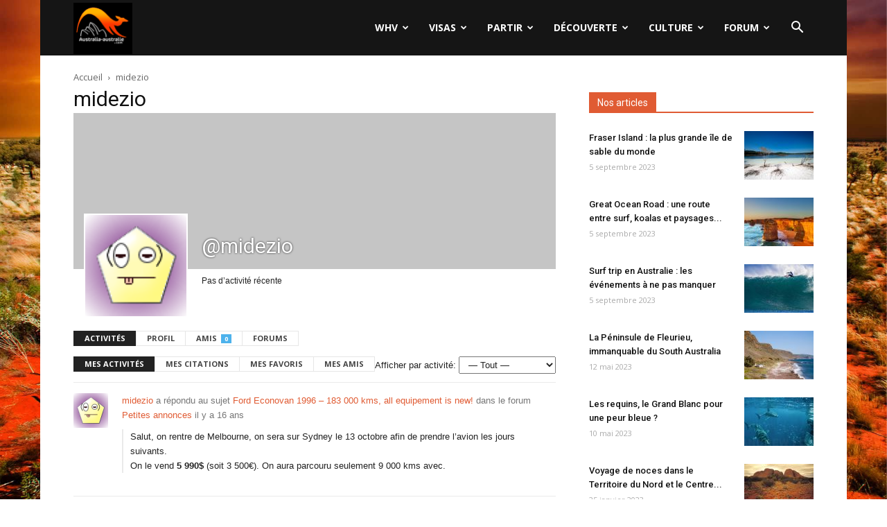

--- FILE ---
content_type: text/html; charset=UTF-8
request_url: https://www.australia-australie.com/membres/midezio/
body_size: 24196
content:
<!doctype html >
<!--[if IE 8]>    <html class="ie8" lang="en"> <![endif]-->
<!--[if IE 9]>    <html class="ie9" lang="en"> <![endif]-->
<!--[if gt IE 8]><!--> <html lang="fr-FR"> <!--<![endif]-->
<head>
    <title>midezio | Australia-australie.com</title>
    <meta charset="UTF-8" />
    <meta name="viewport" content="width=device-width, initial-scale=1.0">
	<meta name="Awin-verify" content="Hello Awin" />
    <link rel="pingback" href="https://www.australia-australie.com/xmlrpc.php" />
    <link rel="icon" type="image/png" href="https://www.australia-australie.com/wp-content/uploads/2017/11/favicon-aa.png"><link rel='dns-prefetch' href='//fonts.googleapis.com' />
<link rel='dns-prefetch' href='//s.w.org' />
<link rel="alternate" type="application/rss+xml" title="Australia-australie.com &raquo; Flux" href="https://www.australia-australie.com/feed/" />
<link rel="alternate" type="application/rss+xml" title="Australia-australie.com &raquo; Flux des commentaires" href="https://www.australia-australie.com/comments/feed/" />
		<script type="text/javascript">
			window._wpemojiSettings = {"baseUrl":"https:\/\/s.w.org\/images\/core\/emoji\/13.0.0\/72x72\/","ext":".png","svgUrl":"https:\/\/s.w.org\/images\/core\/emoji\/13.0.0\/svg\/","svgExt":".svg","source":{"concatemoji":"https:\/\/www.australia-australie.com\/wp-includes\/js\/wp-emoji-release.min.js?ver=5.5"}};
			!function(e,a,t){var r,n,o,i,p=a.createElement("canvas"),s=p.getContext&&p.getContext("2d");function c(e,t){var a=String.fromCharCode;s.clearRect(0,0,p.width,p.height),s.fillText(a.apply(this,e),0,0);var r=p.toDataURL();return s.clearRect(0,0,p.width,p.height),s.fillText(a.apply(this,t),0,0),r===p.toDataURL()}function l(e){if(!s||!s.fillText)return!1;switch(s.textBaseline="top",s.font="600 32px Arial",e){case"flag":return!c([127987,65039,8205,9895,65039],[127987,65039,8203,9895,65039])&&(!c([55356,56826,55356,56819],[55356,56826,8203,55356,56819])&&!c([55356,57332,56128,56423,56128,56418,56128,56421,56128,56430,56128,56423,56128,56447],[55356,57332,8203,56128,56423,8203,56128,56418,8203,56128,56421,8203,56128,56430,8203,56128,56423,8203,56128,56447]));case"emoji":return!c([55357,56424,8205,55356,57212],[55357,56424,8203,55356,57212])}return!1}function d(e){var t=a.createElement("script");t.src=e,t.defer=t.type="text/javascript",a.getElementsByTagName("head")[0].appendChild(t)}for(i=Array("flag","emoji"),t.supports={everything:!0,everythingExceptFlag:!0},o=0;o<i.length;o++)t.supports[i[o]]=l(i[o]),t.supports.everything=t.supports.everything&&t.supports[i[o]],"flag"!==i[o]&&(t.supports.everythingExceptFlag=t.supports.everythingExceptFlag&&t.supports[i[o]]);t.supports.everythingExceptFlag=t.supports.everythingExceptFlag&&!t.supports.flag,t.DOMReady=!1,t.readyCallback=function(){t.DOMReady=!0},t.supports.everything||(n=function(){t.readyCallback()},a.addEventListener?(a.addEventListener("DOMContentLoaded",n,!1),e.addEventListener("load",n,!1)):(e.attachEvent("onload",n),a.attachEvent("onreadystatechange",function(){"complete"===a.readyState&&t.readyCallback()})),(r=t.source||{}).concatemoji?d(r.concatemoji):r.wpemoji&&r.twemoji&&(d(r.twemoji),d(r.wpemoji)))}(window,document,window._wpemojiSettings);
		</script>
		<style type="text/css">
img.wp-smiley,
img.emoji {
	display: inline !important;
	border: none !important;
	box-shadow: none !important;
	height: 1em !important;
	width: 1em !important;
	margin: 0 .07em !important;
	vertical-align: -0.1em !important;
	background: none !important;
	padding: 0 !important;
}
</style>
	<link rel='stylesheet' id='formidable-css'  href='https://www.australia-australie.com/wp-content/plugins/formidable/css/formidableforms.css?ver=77836' type='text/css' media='all' />
<link rel='stylesheet' id='wp-block-library-css'  href='https://www.australia-australie.com/wp-includes/css/dist/block-library/style.min.css?ver=5.5' type='text/css' media='all' />
<link rel='stylesheet' id='bp-login-form-block-css'  href='https://www.australia-australie.com/wp-content/plugins/buddypress/bp-core/css/blocks/login-form.min.css?ver=10.6.0' type='text/css' media='all' />
<link rel='stylesheet' id='bp-member-block-css'  href='https://www.australia-australie.com/wp-content/plugins/buddypress/bp-members/css/blocks/member.min.css?ver=10.6.0' type='text/css' media='all' />
<link rel='stylesheet' id='bp-members-block-css'  href='https://www.australia-australie.com/wp-content/plugins/buddypress/bp-members/css/blocks/members.min.css?ver=10.6.0' type='text/css' media='all' />
<link rel='stylesheet' id='bp-dynamic-members-block-css'  href='https://www.australia-australie.com/wp-content/plugins/buddypress/bp-members/css/blocks/dynamic-members.min.css?ver=10.6.0' type='text/css' media='all' />
<link rel='stylesheet' id='bp-latest-activities-block-css'  href='https://www.australia-australie.com/wp-content/plugins/buddypress/bp-activity/css/blocks/latest-activities.min.css?ver=10.6.0' type='text/css' media='all' />
<link rel='stylesheet' id='bp-friends-block-css'  href='https://www.australia-australie.com/wp-content/plugins/buddypress/bp-friends/css/blocks/friends.min.css?ver=10.6.0' type='text/css' media='all' />
<link rel='stylesheet' id='bp-sitewide-notices-block-css'  href='https://www.australia-australie.com/wp-content/plugins/buddypress/bp-messages/css/blocks/sitewide-notices.min.css?ver=10.6.0' type='text/css' media='all' />
<link rel='stylesheet' id='bbp-default-css'  href='https://www.australia-australie.com/wp-content/plugins/bbpress/templates/default/css/bbpress.min.css?ver=2.6.9' type='text/css' media='all' />
<link rel='stylesheet' id='bp-legacy-css-css'  href='https://www.australia-australie.com/wp-content/plugins/buddypress/bp-templates/bp-legacy/css/buddypress.min.css?ver=10.6.0' type='text/css' media='screen' />
<style id='bp-legacy-css-inline-css' type='text/css'>

		/* Cover image */
		#buddypress #header-cover-image {
			height: 225px;
			
		}

		#buddypress #create-group-form #header-cover-image {
			margin: 1em 0;
			position: relative;
		}

		.bp-user #buddypress #item-header {
			padding-top: 0;
		}

		#buddypress #item-header-cover-image #item-header-avatar {
			margin-top: 145px;
			float: left;
			overflow: visible;
			width: auto;
		}

		#buddypress div#item-header #item-header-cover-image #item-header-content {
			clear: both;
			float: left;
			margin-left: 170px;
			margin-top: -140px;
			width: auto;
		}

		body.single-item.groups #buddypress div#item-header #item-header-cover-image #item-header-content,
		body.single-item.groups #buddypress div#item-header #item-header-cover-image #item-actions {
			clear: none;
			margin-top: 225px;
			margin-left: 0;
			max-width: 50%;
		}

		body.single-item.groups #buddypress div#item-header #item-header-cover-image #item-actions {
			max-width: 20%;
			padding-top: 20px;
		}

		

		#buddypress div#item-header-cover-image .user-nicename a,
		#buddypress div#item-header-cover-image .user-nicename {
			font-size: 200%;
			color: #fff;
			margin: 0 0 0.6em;
			text-rendering: optimizelegibility;
			text-shadow: 0 0 3px rgba( 0, 0, 0, 0.8 );
		}

		#buddypress #item-header-cover-image #item-header-avatar img.avatar {
			background: rgba( 255, 255, 255, 0.8 );
			border: solid 2px #fff;
		}

		#buddypress #item-header-cover-image #item-header-avatar a {
			border: 0;
			text-decoration: none;
		}

		#buddypress #item-header-cover-image #item-buttons {
			margin: 0 0 10px;
			padding: 0 0 5px;
		}

		#buddypress #item-header-cover-image #item-buttons:after {
			clear: both;
			content: "";
			display: table;
		}

		@media screen and (max-width: 782px) {
			#buddypress #item-header-cover-image #item-header-avatar,
			.bp-user #buddypress #item-header #item-header-cover-image #item-header-avatar,
			#buddypress div#item-header #item-header-cover-image #item-header-content {
				width: 100%;
				text-align: center;
			}

			#buddypress #item-header-cover-image #item-header-avatar a {
				display: inline-block;
			}

			#buddypress #item-header-cover-image #item-header-avatar img {
				margin: 0;
			}

			#buddypress div#item-header #item-header-cover-image #item-header-content,
			body.single-item.groups #buddypress div#item-header #item-header-cover-image #item-header-content,
			body.single-item.groups #buddypress div#item-header #item-header-cover-image #item-actions {
				margin: 0;
			}

			body.single-item.groups #buddypress div#item-header #item-header-cover-image #item-header-content,
			body.single-item.groups #buddypress div#item-header #item-header-cover-image #item-actions {
				max-width: 100%;
			}

			#buddypress div#item-header-cover-image h2 a,
			#buddypress div#item-header-cover-image h2 {
				color: inherit;
				text-shadow: none;
				margin: 25px 0 0;
				font-size: 200%;
			}

			#buddypress #item-header-cover-image #item-buttons div {
				float: none;
				display: inline-block;
			}

			#buddypress #item-header-cover-image #item-buttons:before {
				content: "";
			}

			#buddypress #item-header-cover-image #item-buttons {
				margin: 5px 0;
			}
		}
	
</style>
<link rel='stylesheet' id='kk-star-ratings-css'  href='https://www.australia-australie.com/wp-content/plugins/kk-star-ratings/src/core/public/css/kk-star-ratings.min.css?ver=5.4.10.2' type='text/css' media='all' />
<link rel='stylesheet' id='google-fonts-style-css'  href='https://fonts.googleapis.com/css?family=Open+Sans%3A300italic%2C400%2C400italic%2C600%2C600italic%2C700%7CRoboto%3A300%2C400%2C400italic%2C500%2C500italic%2C700%2C900&#038;ver=8.6' type='text/css' media='all' />
<link rel='stylesheet' id='gdatt-attachments-css'  href='https://www.australia-australie.com/wp-content/plugins/gd-bbpress-attachments/css/front.min.css?ver=4.6_b2510_free' type='text/css' media='all' />
<link rel='stylesheet' id='js_composer_front-css'  href='https://www.australia-australie.com/wp-content/plugins/js_composer/assets/css/js_composer.min.css?ver=5.4.7' type='text/css' media='all' />
<link rel='stylesheet' id='td-theme-css'  href='https://www.australia-australie.com/wp-content/themes/Newspaper/style.css?ver=8.6' type='text/css' media='all' />
<link rel='stylesheet' id='td-theme-bbpress-css'  href='https://www.australia-australie.com/wp-content/themes/Newspaper/style-bbpress.css?ver=8.6' type='text/css' media='all' />
<link rel='stylesheet' id='td-theme-demo-style-css'  href='https://www.australia-australie.com/wp-content/themes/Newspaper/includes/demos/black/demo_style.css?ver=8.6' type='text/css' media='all' />
<script type='text/javascript' src='https://www.australia-australie.com/wp-includes/js/jquery/jquery.js?ver=1.12.4-wp' id='jquery-js'></script>
<script type='text/javascript' id='bp-confirm-js-extra'>
/* <![CDATA[ */
var BP_Confirm = {"are_you_sure":"Confirmez-vous\u00a0?"};
/* ]]> */
</script>
<script type='text/javascript' src='https://www.australia-australie.com/wp-content/plugins/buddypress/bp-core/js/confirm.min.js?ver=10.6.0' id='bp-confirm-js'></script>
<script type='text/javascript' src='https://www.australia-australie.com/wp-content/plugins/buddypress/bp-core/js/widget-members.min.js?ver=10.6.0' id='bp-widget-members-js'></script>
<script type='text/javascript' src='https://www.australia-australie.com/wp-content/plugins/buddypress/bp-core/js/jquery-query.min.js?ver=10.6.0' id='bp-jquery-query-js'></script>
<script type='text/javascript' src='https://www.australia-australie.com/wp-content/plugins/buddypress/bp-core/js/vendor/jquery-cookie.min.js?ver=10.6.0' id='bp-jquery-cookie-js'></script>
<script type='text/javascript' src='https://www.australia-australie.com/wp-content/plugins/buddypress/bp-core/js/vendor/jquery-scroll-to.min.js?ver=10.6.0' id='bp-jquery-scroll-to-js'></script>
<script type='text/javascript' id='bp-legacy-js-js-extra'>
/* <![CDATA[ */
var BP_DTheme = {"accepted":"Accept\u00e9","close":"Fermer","comments":"commentaires","leave_group_confirm":"Voulez-vous vraiment quitter ce groupe\u00a0?","mark_as_fav":"Mettre en favori","my_favs":"Mes Favoris","rejected":"Rejet\u00e9","remove_fav":"Supprimer le favori","show_all":"Tout afficher","show_all_comments":"Afficher tous les commentaires de cette discussion","show_x_comments":"Afficher tous les commentaires (%d)","unsaved_changes":"Votre profil contient une ou plusieurs informations non sauvegard\u00e9es. Si vous quittez cette page sans les enregistrer, ellles seront perdues.","view":"Afficher","store_filter_settings":""};
/* ]]> */
</script>
<script type='text/javascript' src='https://www.australia-australie.com/wp-content/plugins/buddypress/bp-templates/bp-legacy/js/buddypress.min.js?ver=10.6.0' id='bp-legacy-js-js'></script>
<link rel="https://api.w.org/" href="https://www.australia-australie.com/wp-json/" /><link rel="alternate" type="application/json" href="https://www.australia-australie.com/wp-json/wp/v2/pages/0" /><link rel="EditURI" type="application/rsd+xml" title="RSD" href="https://www.australia-australie.com/xmlrpc.php?rsd" />
<link rel="wlwmanifest" type="application/wlwmanifest+xml" href="https://www.australia-australie.com/wp-includes/wlwmanifest.xml" /> 
<meta name="generator" content="WordPress 5.5" />
<link rel="alternate" type="application/json+oembed" href="https://www.australia-australie.com/wp-json/oembed/1.0/embed?url" />
<link rel="alternate" type="text/xml+oembed" href="https://www.australia-australie.com/wp-json/oembed/1.0/embed?url&#038;format=xml" />

	<script type="text/javascript">var ajaxurl = 'https://www.australia-australie.com/wp-admin/admin-ajax.php';</script>

<!--[if lt IE 9]><script src="https://html5shim.googlecode.com/svn/trunk/html5.js"></script><![endif]-->
    <meta name="generator" content="Powered by WPBakery Page Builder - drag and drop page builder for WordPress."/>
<!--[if lte IE 9]><link rel="stylesheet" type="text/css" href="https://www.australia-australie.com/wp-content/plugins/js_composer/assets/css/vc_lte_ie9.min.css" media="screen"><![endif]-->
	<link rel="alternate" type="application/rss+xml" title="Australia-australie.com | midezio | Flux RSS des activités " href="https://www.australia-australie.com/membres/midezio/activity/feed/" />


	<link rel="alternate" type="application/rss+xml" title="Australia-australie.com | Flux RSS de toutes les activités du site" href="https://www.australia-australie.com/votre-activite/feed/" />

<link rel='canonical' href='https://www.australia-australie.com/membres/midezio/' />

<!-- JS generated by theme -->

<script>
    
    

	    var tdBlocksArray = []; //here we store all the items for the current page

	    //td_block class - each ajax block uses a object of this class for requests
	    function tdBlock() {
		    this.id = '';
		    this.block_type = 1; //block type id (1-234 etc)
		    this.atts = '';
		    this.td_column_number = '';
		    this.td_current_page = 1; //
		    this.post_count = 0; //from wp
		    this.found_posts = 0; //from wp
		    this.max_num_pages = 0; //from wp
		    this.td_filter_value = ''; //current live filter value
		    this.is_ajax_running = false;
		    this.td_user_action = ''; // load more or infinite loader (used by the animation)
		    this.header_color = '';
		    this.ajax_pagination_infinite_stop = ''; //show load more at page x
	    }


        // td_js_generator - mini detector
        (function(){
            var htmlTag = document.getElementsByTagName("html")[0];

	        if ( navigator.userAgent.indexOf("MSIE 10.0") > -1 ) {
                htmlTag.className += ' ie10';
            }

            if ( !!navigator.userAgent.match(/Trident.*rv\:11\./) ) {
                htmlTag.className += ' ie11';
            }

	        if ( navigator.userAgent.indexOf("Edge") > -1 ) {
                htmlTag.className += ' ieEdge';
            }

            if ( /(iPad|iPhone|iPod)/g.test(navigator.userAgent) ) {
                htmlTag.className += ' td-md-is-ios';
            }

            var user_agent = navigator.userAgent.toLowerCase();
            if ( user_agent.indexOf("android") > -1 ) {
                htmlTag.className += ' td-md-is-android';
            }

            if ( -1 !== navigator.userAgent.indexOf('Mac OS X')  ) {
                htmlTag.className += ' td-md-is-os-x';
            }

            if ( /chrom(e|ium)/.test(navigator.userAgent.toLowerCase()) ) {
               htmlTag.className += ' td-md-is-chrome';
            }

            if ( -1 !== navigator.userAgent.indexOf('Firefox') ) {
                htmlTag.className += ' td-md-is-firefox';
            }

            if ( -1 !== navigator.userAgent.indexOf('Safari') && -1 === navigator.userAgent.indexOf('Chrome') ) {
                htmlTag.className += ' td-md-is-safari';
            }

            if( -1 !== navigator.userAgent.indexOf('IEMobile') ){
                htmlTag.className += ' td-md-is-iemobile';
            }

        })();




        var tdLocalCache = {};

        ( function () {
            "use strict";

            tdLocalCache = {
                data: {},
                remove: function (resource_id) {
                    delete tdLocalCache.data[resource_id];
                },
                exist: function (resource_id) {
                    return tdLocalCache.data.hasOwnProperty(resource_id) && tdLocalCache.data[resource_id] !== null;
                },
                get: function (resource_id) {
                    return tdLocalCache.data[resource_id];
                },
                set: function (resource_id, cachedData) {
                    tdLocalCache.remove(resource_id);
                    tdLocalCache.data[resource_id] = cachedData;
                }
            };
        })();

    
    
var td_viewport_interval_list=[{"limitBottom":767,"sidebarWidth":228},{"limitBottom":1018,"sidebarWidth":300},{"limitBottom":1140,"sidebarWidth":324}];
var td_animation_stack_effect="type0";
var tds_animation_stack=true;
var td_animation_stack_specific_selectors=".entry-thumb, img";
var td_animation_stack_general_selectors=".td-animation-stack img, .td-animation-stack .entry-thumb, .post img";
var td_ajax_url="https:\/\/www.australia-australie.com\/wp-admin\/admin-ajax.php?td_theme_name=Newspaper&v=8.6";
var td_get_template_directory_uri="https:\/\/www.australia-australie.com\/wp-content\/themes\/Newspaper";
var tds_snap_menu="";
var tds_logo_on_sticky="";
var tds_header_style="6";
var td_please_wait="S'il vous pla\u00eet patienter ...";
var td_email_user_pass_incorrect="Utilisateur ou mot de passe incorrect!";
var td_email_user_incorrect="E-mail ou nom d'utilisateur incorrect !";
var td_email_incorrect="Email incorrect !";
var tds_more_articles_on_post_enable="";
var tds_more_articles_on_post_time_to_wait="";
var tds_more_articles_on_post_pages_distance_from_top=0;
var tds_theme_color_site_wide="#e05b33";
var tds_smart_sidebar="";
var tdThemeName="Newspaper";
var td_magnific_popup_translation_tPrev="Pr\u00e9c\u00e9dente (fl\u00e8che gauche)";
var td_magnific_popup_translation_tNext="Suivante (fl\u00e8che droite)";
var td_magnific_popup_translation_tCounter="%curr% sur %total%";
var td_magnific_popup_translation_ajax_tError="Le contenu de %url% pas pu \u00eatre charg\u00e9.";
var td_magnific_popup_translation_image_tError="L'image #%curr% pas pu \u00eatre charg\u00e9e.";
var tdDateNamesI18n={"month_names":["janvier","f\u00e9vrier","mars","avril","mai","juin","juillet","ao\u00fbt","septembre","octobre","novembre","d\u00e9cembre"],"month_names_short":["Jan","F\u00e9v","Mar","Avr","Mai","Juin","Juil","Ao\u00fbt","Sep","Oct","Nov","D\u00e9c"],"day_names":["dimanche","lundi","mardi","mercredi","jeudi","vendredi","samedi"],"day_names_short":["dim","lun","mar","mer","jeu","ven","sam"]};
var td_ad_background_click_link="";
var td_ad_background_click_target="";
</script>


<!-- Header style compiled by theme -->

<style>
    

.td-header-wrap .black-menu .sf-menu > .current-menu-item > a,
    .td-header-wrap .black-menu .sf-menu > .current-menu-ancestor > a,
    .td-header-wrap .black-menu .sf-menu > .current-category-ancestor > a,
    .td-header-wrap .black-menu .sf-menu > li > a:hover,
    .td-header-wrap .black-menu .sf-menu > .sfHover > a,
    .td-header-style-12 .td-header-menu-wrap-full,
    .sf-menu > .current-menu-item > a:after,
    .sf-menu > .current-menu-ancestor > a:after,
    .sf-menu > .current-category-ancestor > a:after,
    .sf-menu > li:hover > a:after,
    .sf-menu > .sfHover > a:after,
    .td-header-style-12 .td-affix,
    .header-search-wrap .td-drop-down-search:after,
    .header-search-wrap .td-drop-down-search .btn:hover,
    input[type=submit]:hover,
    .td-read-more a,
    .td-post-category:hover,
    .td-grid-style-1.td-hover-1 .td-big-grid-post:hover .td-post-category,
    .td-grid-style-5.td-hover-1 .td-big-grid-post:hover .td-post-category,
    .td_top_authors .td-active .td-author-post-count,
    .td_top_authors .td-active .td-author-comments-count,
    .td_top_authors .td_mod_wrap:hover .td-author-post-count,
    .td_top_authors .td_mod_wrap:hover .td-author-comments-count,
    .td-404-sub-sub-title a:hover,
    .td-search-form-widget .wpb_button:hover,
    .td-rating-bar-wrap div,
    .td_category_template_3 .td-current-sub-category,
    .dropcap,
    .td_wrapper_video_playlist .td_video_controls_playlist_wrapper,
    .wpb_default,
    .wpb_default:hover,
    .td-left-smart-list:hover,
    .td-right-smart-list:hover,
    .woocommerce-checkout .woocommerce input.button:hover,
    .woocommerce-page .woocommerce a.button:hover,
    .woocommerce-account div.woocommerce .button:hover,
    #bbpress-forums button:hover,
    .bbp_widget_login .button:hover,
    .td-footer-wrapper .td-post-category,
    .td-footer-wrapper .widget_product_search input[type="submit"]:hover,
    .woocommerce .product a.button:hover,
    .woocommerce .product #respond input#submit:hover,
    .woocommerce .checkout input#place_order:hover,
    .woocommerce .woocommerce.widget .button:hover,
    .single-product .product .summary .cart .button:hover,
    .woocommerce-cart .woocommerce table.cart .button:hover,
    .woocommerce-cart .woocommerce .shipping-calculator-form .button:hover,
    .td-next-prev-wrap a:hover,
    .td-load-more-wrap a:hover,
    .td-post-small-box a:hover,
    .page-nav .current,
    .page-nav:first-child > div,
    .td_category_template_8 .td-category-header .td-category a.td-current-sub-category,
    .td_category_template_4 .td-category-siblings .td-category a:hover,
    #bbpress-forums .bbp-pagination .current,
    #bbpress-forums #bbp-single-user-details #bbp-user-navigation li.current a,
    .td-theme-slider:hover .slide-meta-cat a,
    a.vc_btn-black:hover,
    .td-trending-now-wrapper:hover .td-trending-now-title,
    .td-scroll-up,
    .td-smart-list-button:hover,
    .td-weather-information:before,
    .td-weather-week:before,
    .td_block_exchange .td-exchange-header:before,
    .td_block_big_grid_9.td-grid-style-1 .td-post-category,
    .td_block_big_grid_9.td-grid-style-5 .td-post-category,
    .td-grid-style-6.td-hover-1 .td-module-thumb:after,
    .td-pulldown-syle-2 .td-subcat-dropdown ul:after,
    .td_block_template_9 .td-block-title:after,
    .td_block_template_15 .td-block-title:before,
    div.wpforms-container .wpforms-form div.wpforms-submit-container button[type=submit] {
        background-color: #e05b33;
    }

    .global-block-template-4 .td-related-title .td-cur-simple-item:before {
        border-color: #e05b33 transparent transparent transparent !important;
    }

    .woocommerce .woocommerce-message .button:hover,
    .woocommerce .woocommerce-error .button:hover,
    .woocommerce .woocommerce-info .button:hover,
    .global-block-template-4 .td-related-title .td-cur-simple-item,
    .global-block-template-3 .td-related-title .td-cur-simple-item,
    .global-block-template-9 .td-related-title:after {
        background-color: #e05b33 !important;
    }

    .woocommerce .product .onsale,
    .woocommerce.widget .ui-slider .ui-slider-handle {
        background: none #e05b33;
    }

    .woocommerce.widget.widget_layered_nav_filters ul li a {
        background: none repeat scroll 0 0 #e05b33 !important;
    }

    a,
    cite a:hover,
    .td_mega_menu_sub_cats .cur-sub-cat,
    .td-mega-span h3 a:hover,
    .td_mod_mega_menu:hover .entry-title a,
    .header-search-wrap .result-msg a:hover,
    .td-header-top-menu .td-drop-down-search .td_module_wrap:hover .entry-title a,
    .td-header-top-menu .td-icon-search:hover,
    .td-header-wrap .result-msg a:hover,
    .top-header-menu li a:hover,
    .top-header-menu .current-menu-item > a,
    .top-header-menu .current-menu-ancestor > a,
    .top-header-menu .current-category-ancestor > a,
    .td-social-icon-wrap > a:hover,
    .td-header-sp-top-widget .td-social-icon-wrap a:hover,
    .td-page-content blockquote p,
    .td-post-content blockquote p,
    .mce-content-body blockquote p,
    .comment-content blockquote p,
    .wpb_text_column blockquote p,
    .td_block_text_with_title blockquote p,
    .td_module_wrap:hover .entry-title a,
    .td-subcat-filter .td-subcat-list a:hover,
    .td-subcat-filter .td-subcat-dropdown a:hover,
    .td_quote_on_blocks,
    .dropcap2,
    .dropcap3,
    .td_top_authors .td-active .td-authors-name a,
    .td_top_authors .td_mod_wrap:hover .td-authors-name a,
    .td-post-next-prev-content a:hover,
    .author-box-wrap .td-author-social a:hover,
    .td-author-name a:hover,
    .td-author-url a:hover,
    .td_mod_related_posts:hover h3 > a,
    .td-post-template-11 .td-related-title .td-related-left:hover,
    .td-post-template-11 .td-related-title .td-related-right:hover,
    .td-post-template-11 .td-related-title .td-cur-simple-item,
    .td-post-template-11 .td_block_related_posts .td-next-prev-wrap a:hover,
    .comment-reply-link:hover,
    .logged-in-as a:hover,
    #cancel-comment-reply-link:hover,
    .td-search-query,
    .td-category-header .td-pulldown-category-filter-link:hover,
    .td-category-siblings .td-subcat-dropdown a:hover,
    .td-category-siblings .td-subcat-dropdown a.td-current-sub-category,
    .widget a:hover,
    .td_wp_recentcomments a:hover,
    .archive .widget_archive .current,
    .archive .widget_archive .current a,
    .widget_calendar tfoot a:hover,
    .woocommerce a.added_to_cart:hover,
    .woocommerce-account .woocommerce-MyAccount-navigation a:hover,
    #bbpress-forums li.bbp-header .bbp-reply-content span a:hover,
    #bbpress-forums .bbp-forum-freshness a:hover,
    #bbpress-forums .bbp-topic-freshness a:hover,
    #bbpress-forums .bbp-forums-list li a:hover,
    #bbpress-forums .bbp-forum-title:hover,
    #bbpress-forums .bbp-topic-permalink:hover,
    #bbpress-forums .bbp-topic-started-by a:hover,
    #bbpress-forums .bbp-topic-started-in a:hover,
    #bbpress-forums .bbp-body .super-sticky li.bbp-topic-title .bbp-topic-permalink,
    #bbpress-forums .bbp-body .sticky li.bbp-topic-title .bbp-topic-permalink,
    .widget_display_replies .bbp-author-name,
    .widget_display_topics .bbp-author-name,
    .footer-text-wrap .footer-email-wrap a,
    .td-subfooter-menu li a:hover,
    .footer-social-wrap a:hover,
    a.vc_btn-black:hover,
    .td-smart-list-dropdown-wrap .td-smart-list-button:hover,
    .td_module_17 .td-read-more a:hover,
    .td_module_18 .td-read-more a:hover,
    .td_module_19 .td-post-author-name a:hover,
    .td-instagram-user a,
    .td-pulldown-syle-2 .td-subcat-dropdown:hover .td-subcat-more span,
    .td-pulldown-syle-2 .td-subcat-dropdown:hover .td-subcat-more i,
    .td-pulldown-syle-3 .td-subcat-dropdown:hover .td-subcat-more span,
    .td-pulldown-syle-3 .td-subcat-dropdown:hover .td-subcat-more i,
    .td-block-title-wrap .td-wrapper-pulldown-filter .td-pulldown-filter-display-option:hover,
    .td-block-title-wrap .td-wrapper-pulldown-filter .td-pulldown-filter-display-option:hover i,
    .td-block-title-wrap .td-wrapper-pulldown-filter .td-pulldown-filter-link:hover,
    .td-block-title-wrap .td-wrapper-pulldown-filter .td-pulldown-filter-item .td-cur-simple-item,
    .global-block-template-2 .td-related-title .td-cur-simple-item,
    .global-block-template-5 .td-related-title .td-cur-simple-item,
    .global-block-template-6 .td-related-title .td-cur-simple-item,
    .global-block-template-7 .td-related-title .td-cur-simple-item,
    .global-block-template-8 .td-related-title .td-cur-simple-item,
    .global-block-template-9 .td-related-title .td-cur-simple-item,
    .global-block-template-10 .td-related-title .td-cur-simple-item,
    .global-block-template-11 .td-related-title .td-cur-simple-item,
    .global-block-template-12 .td-related-title .td-cur-simple-item,
    .global-block-template-13 .td-related-title .td-cur-simple-item,
    .global-block-template-14 .td-related-title .td-cur-simple-item,
    .global-block-template-15 .td-related-title .td-cur-simple-item,
    .global-block-template-16 .td-related-title .td-cur-simple-item,
    .global-block-template-17 .td-related-title .td-cur-simple-item,
    .td-theme-wrap .sf-menu ul .td-menu-item > a:hover,
    .td-theme-wrap .sf-menu ul .sfHover > a,
    .td-theme-wrap .sf-menu ul .current-menu-ancestor > a,
    .td-theme-wrap .sf-menu ul .current-category-ancestor > a,
    .td-theme-wrap .sf-menu ul .current-menu-item > a,
    .td_outlined_btn {
        color: #e05b33;
    }

    a.vc_btn-black.vc_btn_square_outlined:hover,
    a.vc_btn-black.vc_btn_outlined:hover,
    .td-mega-menu-page .wpb_content_element ul li a:hover,
    .td-theme-wrap .td-aj-search-results .td_module_wrap:hover .entry-title a,
    .td-theme-wrap .header-search-wrap .result-msg a:hover {
        color: #e05b33 !important;
    }

    .td-next-prev-wrap a:hover,
    .td-load-more-wrap a:hover,
    .td-post-small-box a:hover,
    .page-nav .current,
    .page-nav:first-child > div,
    .td_category_template_8 .td-category-header .td-category a.td-current-sub-category,
    .td_category_template_4 .td-category-siblings .td-category a:hover,
    #bbpress-forums .bbp-pagination .current,
    .post .td_quote_box,
    .page .td_quote_box,
    a.vc_btn-black:hover,
    .td_block_template_5 .td-block-title > *,
    .td_outlined_btn {
        border-color: #e05b33;
    }

    .td_wrapper_video_playlist .td_video_currently_playing:after {
        border-color: #e05b33 !important;
    }

    .header-search-wrap .td-drop-down-search:before {
        border-color: transparent transparent #e05b33 transparent;
    }

    .block-title > span,
    .block-title > a,
    .block-title > label,
    .widgettitle,
    .widgettitle:after,
    .td-trending-now-title,
    .td-trending-now-wrapper:hover .td-trending-now-title,
    .wpb_tabs li.ui-tabs-active a,
    .wpb_tabs li:hover a,
    .vc_tta-container .vc_tta-color-grey.vc_tta-tabs-position-top.vc_tta-style-classic .vc_tta-tabs-container .vc_tta-tab.vc_active > a,
    .vc_tta-container .vc_tta-color-grey.vc_tta-tabs-position-top.vc_tta-style-classic .vc_tta-tabs-container .vc_tta-tab:hover > a,
    .td_block_template_1 .td-related-title .td-cur-simple-item,
    .woocommerce .product .products h2:not(.woocommerce-loop-product__title),
    .td-subcat-filter .td-subcat-dropdown:hover .td-subcat-more, 
    .td_3D_btn,
    .td_shadow_btn,
    .td_default_btn,
    .td_round_btn, 
    .td_outlined_btn:hover {
    	background-color: #e05b33;
    }

    .woocommerce div.product .woocommerce-tabs ul.tabs li.active {
    	background-color: #e05b33 !important;
    }

    .block-title,
    .td_block_template_1 .td-related-title,
    .wpb_tabs .wpb_tabs_nav,
    .vc_tta-container .vc_tta-color-grey.vc_tta-tabs-position-top.vc_tta-style-classic .vc_tta-tabs-container,
    .woocommerce div.product .woocommerce-tabs ul.tabs:before {
        border-color: #e05b33;
    }
    .td_block_wrap .td-subcat-item a.td-cur-simple-item {
	    color: #e05b33;
	}


    
    .td-grid-style-4 .entry-title
    {
        background-color: rgba(224, 91, 51, 0.7);
    }

    
    .td-theme-wrap .td-mega-menu .td-next-prev-wrap a {
        color: #c6c6c6;
    }
    .td-theme-wrap .td-mega-menu .td-next-prev-wrap a {
        border-color: #c6c6c6;
    }
    
    .td-theme-wrap .td_mega_menu_sub_cats {
        background-color: #dbdbdb;
    }
    @media (min-width: 1141px) {
        .td_stretch_content .td_block_mega_menu:before {
            background-color: #dbdbdb;
        }
    }
    
    .td-theme-wrap .sf-menu .td_mega_menu_sub_cats .cur-sub-cat,
    .td-theme-wrap .td-mega-menu ul {
        border-color: #c1c1c1;
    }
    .td-theme-wrap .td_mega_menu_sub_cats:after {
        background-color: #c1c1c1;
    }
    
    @media (max-width: 767px) {
        body .td-header-wrap .td-header-main-menu {
            background-color: #000000 !important;
        }
    }


    
    .post blockquote p,
    .page blockquote p {
    	color: #a5a5a5;
    }
    .post .td_quote_box,
    .page .td_quote_box {
        border-color: #a5a5a5;
    }


    
    .td-footer-wrapper::before {
        background-image: url('https://www.australia-australie.com/wp-content/uploads/2017/02/uluru-sunrise.jpg');
    }

    
    .td-footer-wrapper::before {
        background-size: 100% auto;
    }



/* Style generated by theme for demo: black */

.td-black .td-post-category:hover,
		.td-black.global-block-template-7 .td-related-title .td-cur-simple-item {
			background-color: #e05b33;
		}

	  	.td-black .vc_tta-container .vc_tta-color-grey.vc_tta-tabs-position-top.vc_tta-style-classic .vc_tta-tabs-container .vc_tta-tab.vc_active > a,
	  	.td-black .vc_tta-container .vc_tta-color-grey.vc_tta-tabs-position-top.vc_tta-style-classic .vc_tta-tabs-container .vc_tta-tab:hover > a,
	  	.td-black .td-footer-instagram-container .td-instagram-user a,
	  	.td-black.global-block-template-13 .td-related-title .td-cur-simple-item {
			color: #e05b33;
		}

		.td-black .page-nav .current {
			border-color: #e05b33;
		}
</style>

<!-- Global site tag (gtag.js) - Google Analytics -->
<script async src="https://www.googletagmanager.com/gtag/js?id=UA-31899721-2"></script>
<script>
  window.dataLayer = window.dataLayer || [];
  function gtag(){dataLayer.push(arguments);}
  gtag('js', new Date());

  gtag('config', 'UA-31899721-2');
</script>


<!-- Global site tag (gtag.js) - Google Analytics -->
<script async src="https://www.googletagmanager.com/gtag/js?id=G-G28XRS64CS"></script>
<script>
  window.dataLayer = window.dataLayer || [];
  function gtag(){dataLayer.push(arguments);}
  gtag('js', new Date());

  gtag('config', 'G-G28XRS64CS');
</script>
<script type="application/ld+json">
                        {
                            "@context": "http://schema.org",
                            "@type": "BreadcrumbList",
                            "itemListElement": [{
                            "@type": "ListItem",
                            "position": 1,
                                "item": {
                                "@type": "WebSite",
                                "@id": "https://www.australia-australie.com/",
                                "name": "Accueil"                                               
                            }
                        },{
                            "@type": "ListItem",
                            "position": 2,
                                "item": {
                                "@type": "WebPage",
                                "@id": "",
                                "name": "midezio"
                            }
                        }    ]
                        }
                       </script><link rel="icon" href="https://www.australia-australie.com/wp-content/uploads/2016/10/LOGO-AA-150x150.png" sizes="32x32" />
<link rel="icon" href="https://www.australia-australie.com/wp-content/uploads/2016/10/LOGO-AA.png" sizes="192x192" />
<link rel="apple-touch-icon" href="https://www.australia-australie.com/wp-content/uploads/2016/10/LOGO-AA.png" />
<meta name="msapplication-TileImage" content="https://www.australia-australie.com/wp-content/uploads/2016/10/LOGO-AA.png" />
<noscript><style type="text/css"> .wpb_animate_when_almost_visible { opacity: 1; }</style></noscript>	<!-- Facebook Pixel Code -->
<script>
  !function(f,b,e,v,n,t,s)
  {if(f.fbq)return;n=f.fbq=function(){n.callMethod?
  n.callMethod.apply(n,arguments):n.queue.push(arguments)};
  if(!f._fbq)f._fbq=n;n.push=n;n.loaded=!0;n.version='2.0';
  n.queue=[];t=b.createElement(e);t.async=!0;
  t.src=v;s=b.getElementsByTagName(e)[0];
  s.parentNode.insertBefore(t,s)}(window, document,'script',
  'https://connect.facebook.net/en_US/fbevents.js');
  fbq('init', '895912100530104');
  fbq('track', 'PageView');
</script>
<noscript><img height="1" width="1" style="display:none"
  src="https://www.facebook.com/tr?id=895912100530104&ev=PageView&noscript=1"
/></noscript>
<!-- End Facebook Pixel Code -->
</head>

<body class="activity bp-user my-activity just-me buddypress bp-legacy bbp-user-page single singular bbpress no-js page-template-default page page-id-0 page-parent  global-block-template-1 wpb-js-composer js-comp-ver-5.4.7 vc_responsive td-animation-stack-type0 td-boxed-layout" itemscope="itemscope" itemtype="https://schema.org/WebPage">

        <div class="td-scroll-up"><i class="td-icon-menu-up"></i></div>
    
    <div class="td-menu-background"></div>
<div id="td-mobile-nav">
    <div class="td-mobile-container">
        <!-- mobile menu top section -->
        <div class="td-menu-socials-wrap">
            <!-- socials -->
            <div class="td-menu-socials">
                            </div>
            <!-- close button -->
            <div class="td-mobile-close">
                <a href="#"><i class="td-icon-close-mobile"></i></a>
            </div>
        </div>

        <!-- login section -->
        
        <!-- menu section -->
        <div class="td-mobile-content">
            <div class="menu-principal-container"><ul id="menu-principal" class="td-mobile-main-menu"><li id="menu-item-716627" class="menu-item menu-item-type-taxonomy menu-item-object-category menu-item-has-children menu-item-first menu-item-716627"><a href="https://www.australia-australie.com/article/visa-whv-pvt/">Whv<i class="td-icon-menu-right td-element-after"></i></a>
<ul class="sub-menu">
	<li id="menu-item-715981" class="menu-item menu-item-type-taxonomy menu-item-object-category menu-item-715981"><a href="https://www.australia-australie.com/article/visa-whv-pvt/formalites/">Formalités</a></li>
	<li id="menu-item-715980" class="menu-item menu-item-type-taxonomy menu-item-object-category menu-item-715980"><a href="https://www.australia-australie.com/article/visa-whv-pvt/pratique/">Conseils pratiques</a></li>
	<li id="menu-item-715982" class="menu-item menu-item-type-taxonomy menu-item-object-category menu-item-715982"><a href="https://www.australia-australie.com/article/visa-whv-pvt/job/">Les Jobs pour votre whv</a></li>
	<li id="menu-item-715983" class="menu-item menu-item-type-taxonomy menu-item-object-category menu-item-715983"><a href="https://www.australia-australie.com/article/visa-whv-pvt/logement/">Les Logements en Australie</a></li>
	<li id="menu-item-715984" class="menu-item menu-item-type-taxonomy menu-item-object-category menu-item-715984"><a href="https://www.australia-australie.com/article/visa-whv-pvt/transport/">Les moyens de transport</a></li>
	<li id="menu-item-715985" class="menu-item menu-item-type-taxonomy menu-item-object-category menu-item-715985"><a href="https://www.australia-australie.com/article/visa-whv-pvt/regards-de-whv/">Expériences et témoignages</a></li>
	<li id="menu-item-716062" class="menu-item menu-item-type-custom menu-item-object-custom menu-item-716062"><a href="/le-working-holiday-visa-en-australie/">Guide Whv en ligne et en Pdf</a></li>
	<li id="menu-item-716101" class="menu-item menu-item-type-custom menu-item-object-custom menu-item-716101"><a href="https://www.assurances-pvt.com/assurance-pvt-whv-australie/">Comparateur en ligne Assu Whv</a></li>
	<li id="menu-item-716441" class="menu-item menu-item-type-post_type menu-item-object-page menu-item-716441"><a href="https://www.australia-australie.com/les-reunions-gdaysundays/">Réunions GdaySundays 2004 -2016</a></li>
	<li id="menu-item-722177" class="menu-item menu-item-type-post_type menu-item-object-post menu-item-722177"><a href="https://www.australia-australie.com/articles/le-traducteur-altius-australie/">Services de traduction Naati</a></li>
</ul>
</li>
<li id="menu-item-716628" class="menu-item menu-item-type-taxonomy menu-item-object-category menu-item-has-children menu-item-716628"><a href="https://www.australia-australie.com/article/les-autres-sejours/">Visas<i class="td-icon-menu-right td-element-after"></i></a>
<ul class="sub-menu">
	<li id="menu-item-715988" class="menu-item menu-item-type-taxonomy menu-item-object-category menu-item-715988"><a href="https://www.australia-australie.com/article/les-autres-sejours/expatriation/">Tout savoir sur l&rsquo;expatriation</a></li>
	<li id="menu-item-715987" class="menu-item menu-item-type-taxonomy menu-item-object-category menu-item-715987"><a href="https://www.australia-australie.com/article/les-autres-sejours/etudier/">Partir étudier en Australie</a></li>
	<li id="menu-item-715989" class="menu-item menu-item-type-taxonomy menu-item-object-category menu-item-715989"><a href="https://www.australia-australie.com/article/les-autres-sejours/les-visas/">Tous les autres visas</a></li>
	<li id="menu-item-715990" class="menu-item menu-item-type-taxonomy menu-item-object-category menu-item-715990"><a href="https://www.australia-australie.com/article/les-autres-sejours/au-pair/">Partir au pair dans une famille</a></li>
	<li id="menu-item-722178" class="menu-item menu-item-type-post_type menu-item-object-post menu-item-722178"><a href="https://www.australia-australie.com/articles/le-traducteur-altius-australie/">Services de traduction Naati</a></li>
</ul>
</li>
<li id="menu-item-716629" class="menu-item menu-item-type-taxonomy menu-item-object-category menu-item-has-children menu-item-716629"><a href="https://www.australia-australie.com/article/preparatifs/">Partir<i class="td-icon-menu-right td-element-after"></i></a>
<ul class="sub-menu">
	<li id="menu-item-715994" class="menu-item menu-item-type-taxonomy menu-item-object-category menu-item-715994"><a href="https://www.australia-australie.com/article/preparatifs/pratique-preparatifs/">Votre voyage côté pratique</a></li>
	<li id="menu-item-715992" class="menu-item menu-item-type-taxonomy menu-item-object-category menu-item-715992"><a href="https://www.australia-australie.com/article/preparatifs/escales/">Escales vers l&rsquo;Australie</a></li>
	<li id="menu-item-715993" class="menu-item menu-item-type-taxonomy menu-item-object-category menu-item-715993"><a href="https://www.australia-australie.com/article/preparatifs/itineraires/">Sélections d&rsquo;itinéraires choisis</a></li>
	<li id="menu-item-715995" class="menu-item menu-item-type-taxonomy menu-item-object-category menu-item-715995"><a href="https://www.australia-australie.com/article/preparatifs/voyager-autrement/">Concevoir le voyage autrement</a></li>
</ul>
</li>
<li id="menu-item-716630" class="menu-item menu-item-type-taxonomy menu-item-object-category menu-item-has-children menu-item-716630"><a href="https://www.australia-australie.com/article/decouverte/">Découverte<i class="td-icon-menu-right td-element-after"></i></a>
<ul class="sub-menu">
	<li id="menu-item-715997" class="menu-item menu-item-type-taxonomy menu-item-object-category menu-item-has-children menu-item-715997"><a href="https://www.australia-australie.com/article/decouverte/etats-et-villes/">Etats&#038;Villes<i class="td-icon-menu-right td-element-after"></i></a>
	<ul class="sub-menu">
		<li id="menu-item-716100" class="menu-item menu-item-type-taxonomy menu-item-object-category menu-item-has-children menu-item-716100"><a href="https://www.australia-australie.com/article/decouverte/etats-et-villes/etats-et-territoires/">Etats&#038;Territoires<i class="td-icon-menu-right td-element-after"></i></a>
		<ul class="sub-menu">
			<li id="menu-item-716039" class="menu-item menu-item-type-taxonomy menu-item-object-category menu-item-716039"><a href="https://www.australia-australie.com/article/decouverte/etats-et-villes/etats-et-territoires/australie-de-louest/">WA &#8211; Australie de l&rsquo;Ouest</a></li>
			<li id="menu-item-716040" class="menu-item menu-item-type-taxonomy menu-item-object-category menu-item-716040"><a href="https://www.australia-australie.com/article/decouverte/etats-et-villes/etats-et-territoires/australie-du-sud/">SA &#8211; Australie du Sud</a></li>
			<li id="menu-item-716041" class="menu-item menu-item-type-taxonomy menu-item-object-category menu-item-716041"><a href="https://www.australia-australie.com/article/decouverte/etats-et-villes/etats-et-territoires/nouvelle-galles-du-sud/">NSW &#8211; Nouvelle Galles du Sud</a></li>
			<li id="menu-item-716042" class="menu-item menu-item-type-taxonomy menu-item-object-category menu-item-716042"><a href="https://www.australia-australie.com/article/decouverte/etats-et-villes/etats-et-territoires/queensland/">QLD &#8211; Queensland</a></li>
			<li id="menu-item-716043" class="menu-item menu-item-type-taxonomy menu-item-object-category menu-item-716043"><a href="https://www.australia-australie.com/article/decouverte/etats-et-villes/etats-et-territoires/tasmanie/">TAS &#8211; Tasmanie</a></li>
			<li id="menu-item-716044" class="menu-item menu-item-type-taxonomy menu-item-object-category menu-item-716044"><a href="https://www.australia-australie.com/article/decouverte/etats-et-villes/etats-et-territoires/territoire-du-nord/">NT &#8211; Territoire du Nord</a></li>
			<li id="menu-item-716045" class="menu-item menu-item-type-taxonomy menu-item-object-category menu-item-716045"><a href="https://www.australia-australie.com/article/decouverte/etats-et-villes/etats-et-territoires/victoria/">VIC &#8211; Victoria</a></li>
			<li id="menu-item-716053" class="menu-item menu-item-type-taxonomy menu-item-object-category menu-item-716053"><a href="https://www.australia-australie.com/article/decouverte/etats-et-villes/etats-et-territoires/canberra/">ACT &#8211; Canberra</a></li>
		</ul>
</li>
		<li id="menu-item-716046" class="menu-item menu-item-type-taxonomy menu-item-object-category menu-item-has-children menu-item-716046"><a href="https://www.australia-australie.com/article/decouverte/etats-et-villes/">Villes<i class="td-icon-menu-right td-element-after"></i></a>
		<ul class="sub-menu">
			<li id="menu-item-716060" class="menu-item menu-item-type-taxonomy menu-item-object-category menu-item-716060"><a href="https://www.australia-australie.com/article/decouverte/etats-et-villes/villes/sydney/">Sydney</a></li>
			<li id="menu-item-716058" class="menu-item menu-item-type-taxonomy menu-item-object-category menu-item-716058"><a href="https://www.australia-australie.com/article/decouverte/etats-et-villes/villes/melbourne/">Melbourne</a></li>
			<li id="menu-item-716051" class="menu-item menu-item-type-taxonomy menu-item-object-category menu-item-716051"><a href="https://www.australia-australie.com/article/decouverte/etats-et-villes/villes/brisbane/">Brisbane</a></li>
			<li id="menu-item-716059" class="menu-item menu-item-type-taxonomy menu-item-object-category menu-item-716059"><a href="https://www.australia-australie.com/article/decouverte/etats-et-villes/villes/perth/">Perth</a></li>
			<li id="menu-item-716055" class="menu-item menu-item-type-taxonomy menu-item-object-category menu-item-716055"><a href="https://www.australia-australie.com/article/decouverte/etats-et-villes/villes/darwin/">Darwin</a></li>
			<li id="menu-item-716077" class="menu-item menu-item-type-custom menu-item-object-custom menu-item-716077"><a href="/articles/hobart/">Hobart</a></li>
			<li id="menu-item-716073" class="menu-item menu-item-type-custom menu-item-object-custom menu-item-716073"><a href="/articles/adelaide/">Adélaide</a></li>
			<li id="menu-item-716072" class="menu-item menu-item-type-custom menu-item-object-custom menu-item-716072"><a href="/articles/cairns/">Cairns</a></li>
			<li id="menu-item-716074" class="menu-item menu-item-type-custom menu-item-object-custom menu-item-716074"><a href="/articles/alice-springs/">Alice Springs</a></li>
			<li id="menu-item-716075" class="menu-item menu-item-type-custom menu-item-object-custom menu-item-716075"><a href="/articles/coober-pedy-dans-les-profondeurs-de-loutback/">Coober Pedy</a></li>
			<li id="menu-item-716076" class="menu-item menu-item-type-custom menu-item-object-custom menu-item-716076"><a href="/articles/katherine/">Katherine</a></li>
		</ul>
</li>
	</ul>
</li>
	<li id="menu-item-715998" class="menu-item menu-item-type-taxonomy menu-item-object-category menu-item-715998"><a href="https://www.australia-australie.com/article/decouverte/insolite/">L&rsquo;Australie insolite</a></li>
	<li id="menu-item-715999" class="menu-item menu-item-type-taxonomy menu-item-object-category menu-item-715999"><a href="https://www.australia-australie.com/article/decouverte/faune-et-flore/">La faune &amp; la flore</a></li>
	<li id="menu-item-716000" class="menu-item menu-item-type-taxonomy menu-item-object-category menu-item-716000"><a href="https://www.australia-australie.com/article/decouverte/les-incontournables/">Les Incontournables</a></li>
	<li id="menu-item-716001" class="menu-item menu-item-type-taxonomy menu-item-object-category menu-item-716001"><a href="https://www.australia-australie.com/article/decouverte/parcs-nationaux/">Les plus beaux Parcs Nationaux</a></li>
	<li id="menu-item-716002" class="menu-item menu-item-type-taxonomy menu-item-object-category menu-item-716002"><a href="https://www.australia-australie.com/article/decouverte/outback/">Outback, l&rsquo;autre Australie</a></li>
	<li id="menu-item-716631" class="menu-item menu-item-type-taxonomy menu-item-object-category menu-item-has-children menu-item-716631"><a href="https://www.australia-australie.com/article/news/">Les News en Australie<i class="td-icon-menu-right td-element-after"></i></a>
	<ul class="sub-menu">
		<li id="menu-item-716027" class="menu-item menu-item-type-taxonomy menu-item-object-category menu-item-716027"><a href="https://www.australia-australie.com/article/news/aborigenes-news/">Les communautés aborigénes</a></li>
		<li id="menu-item-716028" class="menu-item menu-item-type-taxonomy menu-item-object-category menu-item-716028"><a href="https://www.australia-australie.com/article/news/economie/">Economie du pays de la chance</a></li>
		<li id="menu-item-716029" class="menu-item menu-item-type-taxonomy menu-item-object-category menu-item-716029"><a href="https://www.australia-australie.com/article/news/environnement/">Protection et atteinte à l&rsquo;environnement</a></li>
		<li id="menu-item-716030" class="menu-item menu-item-type-taxonomy menu-item-object-category menu-item-716030"><a href="https://www.australia-australie.com/article/news/evenements/">Les événements australiens</a></li>
		<li id="menu-item-716031" class="menu-item menu-item-type-taxonomy menu-item-object-category menu-item-716031"><a href="https://www.australia-australie.com/article/news/faune-news/">L&rsquo;unique et surprenante faune</a></li>
		<li id="menu-item-716032" class="menu-item menu-item-type-taxonomy menu-item-object-category menu-item-716032"><a href="https://www.australia-australie.com/article/news/inclassables/">Les news australiennes inclassables</a></li>
		<li id="menu-item-716033" class="menu-item menu-item-type-taxonomy menu-item-object-category menu-item-716033"><a href="https://www.australia-australie.com/article/news/infos-site/">Infos du site</a></li>
		<li id="menu-item-716035" class="menu-item menu-item-type-taxonomy menu-item-object-category menu-item-716035"><a href="https://www.australia-australie.com/article/news/societe/">La société dans tous ses états</a></li>
		<li id="menu-item-716036" class="menu-item menu-item-type-taxonomy menu-item-object-category menu-item-716036"><a href="https://www.australia-australie.com/article/news/utile/">Utile et bon à savoir</a></li>
		<li id="menu-item-716037" class="menu-item menu-item-type-taxonomy menu-item-object-category menu-item-716037"><a href="https://www.australia-australie.com/article/news/whv/">Les dernières infos Whv</a></li>
	</ul>
</li>
</ul>
</li>
<li id="menu-item-716632" class="menu-item menu-item-type-taxonomy menu-item-object-category menu-item-has-children menu-item-716632"><a href="https://www.australia-australie.com/article/culture/">Culture<i class="td-icon-menu-right td-element-after"></i></a>
<ul class="sub-menu">
	<li id="menu-item-716004" class="menu-item menu-item-type-taxonomy menu-item-object-category menu-item-716004"><a href="https://www.australia-australie.com/article/culture/aborigenes/">Aborigénes d&rsquo;Australie</a></li>
	<li id="menu-item-716005" class="menu-item menu-item-type-taxonomy menu-item-object-category menu-item-716005"><a href="https://www.australia-australie.com/article/culture/evenements-culture/">Evénements Australiens</a></li>
	<li id="menu-item-716006" class="menu-item menu-item-type-taxonomy menu-item-object-category menu-item-716006"><a href="https://www.australia-australie.com/article/culture/food-and-wine/">Food &#038; wine</a></li>
	<li id="menu-item-716007" class="menu-item menu-item-type-taxonomy menu-item-object-category menu-item-716007"><a href="https://www.australia-australie.com/article/culture/histoire/">Histoire de l&rsquo;Australie</a></li>
	<li id="menu-item-716008" class="menu-item menu-item-type-taxonomy menu-item-object-category menu-item-716008"><a href="https://www.australia-australie.com/article/culture/portraits/">Portraits d&rsquo;australiens</a></li>
	<li id="menu-item-716009" class="menu-item menu-item-type-taxonomy menu-item-object-category menu-item-716009"><a href="https://www.australia-australie.com/article/culture/sport/">Le sport &#8211; La seconde religion</a></li>
</ul>
</li>
<li id="menu-item-716010" class="menu-item menu-item-type-custom menu-item-object-custom menu-item-has-children menu-item-716010"><a href="/forums/">Forum<i class="td-icon-menu-right td-element-after"></i></a>
<ul class="sub-menu">
	<li id="menu-item-716011" class="menu-item menu-item-type-custom menu-item-object-custom menu-item-has-children menu-item-716011"><a href="/forum/general/">Général<i class="td-icon-menu-right td-element-after"></i></a>
	<ul class="sub-menu">
		<li id="menu-item-716063" class="menu-item menu-item-type-custom menu-item-object-custom menu-item-716063"><a href="/forum/general/australie-le-pays-continent/">Le Pays-continent</a></li>
		<li id="menu-item-716064" class="menu-item menu-item-type-custom menu-item-object-custom menu-item-716064"><a href="/forum/general/voyager-ensemble/">Voyager ensemble</a></li>
	</ul>
</li>
	<li id="menu-item-716012" class="menu-item menu-item-type-custom menu-item-object-custom menu-item-has-children menu-item-716012"><a href="/forum/working-holiday-visa/">Whv<i class="td-icon-menu-right td-element-after"></i></a>
	<ul class="sub-menu">
		<li id="menu-item-716065" class="menu-item menu-item-type-custom menu-item-object-custom menu-item-716065"><a href="/forum/working-holiday-visa/visa-working-holiday/">Working Holiday Visa</a></li>
		<li id="menu-item-716066" class="menu-item menu-item-type-custom menu-item-object-custom menu-item-716066"><a href="/forum/working-holiday-visa/jobs-whv/">Jobs Whv</a></li>
		<li id="menu-item-716067" class="menu-item menu-item-type-custom menu-item-object-custom menu-item-716067"><a href="/forum/working-holiday-visa/colocation/">Colocation</a></li>
		<li id="menu-item-716068" class="menu-item menu-item-type-custom menu-item-object-custom menu-item-716068"><a href="/forum/working-holiday-visa/covoiturage-australie/">Covoiturage</a></li>
		<li id="menu-item-716069" class="menu-item menu-item-type-custom menu-item-object-custom menu-item-716069"><a href="/forum/working-holiday-visa/petites-annonces/">Petites annonces</a></li>
		<li id="menu-item-716070" class="menu-item menu-item-type-custom menu-item-object-custom menu-item-716070"><a href="/forum/working-holiday-visa/ils-sont-de-retour-d1an-en-australie/">De retour d&rsquo;Australie !</a></li>
	</ul>
</li>
	<li id="menu-item-716013" class="menu-item menu-item-type-custom menu-item-object-custom menu-item-has-children menu-item-716013"><a href="/forum/forum-tourisme/">Tourisme<i class="td-icon-menu-right td-element-after"></i></a>
	<ul class="sub-menu">
		<li id="menu-item-716078" class="menu-item menu-item-type-custom menu-item-object-custom menu-item-716078"><a href="/forum/forum-tourisme/forum-general-tourisme/">Forum général</a></li>
		<li id="menu-item-716079" class="menu-item menu-item-type-custom menu-item-object-custom menu-item-716079"><a href="/forum/forum-tourisme/sydney-new-south-wales/">Sydney</a></li>
		<li id="menu-item-716080" class="menu-item menu-item-type-custom menu-item-object-custom menu-item-716080"><a href="/forum/forum-tourisme/melbourne-victoria/">Melbourne</a></li>
		<li id="menu-item-716083" class="menu-item menu-item-type-custom menu-item-object-custom menu-item-716083"><a href="/forum/forum-tourisme/brisbane-queensland/">Brisbane</a></li>
		<li id="menu-item-716082" class="menu-item menu-item-type-custom menu-item-object-custom menu-item-716082"><a href="/forum/forum-tourisme/adelaide-south-australia/">Adélaide</a></li>
		<li id="menu-item-716081" class="menu-item menu-item-type-custom menu-item-object-custom menu-item-716081"><a href="/forum/forum-tourisme/perth-western-australia/">Perth</a></li>
		<li id="menu-item-716085" class="menu-item menu-item-type-custom menu-item-object-custom menu-item-716085"><a href="/forum/forum-tourisme/darwin-territoire-du-nord/">Darwin</a></li>
		<li id="menu-item-716086" class="menu-item menu-item-type-custom menu-item-object-custom menu-item-716086"><a href="/forum/forum-tourisme/canberra-act/">Canberra</a></li>
		<li id="menu-item-716084" class="menu-item menu-item-type-custom menu-item-object-custom menu-item-716084"><a href="/forum/forum-tourisme/hobart-tasmanie/">Hobart</a></li>
	</ul>
</li>
	<li id="menu-item-716014" class="menu-item menu-item-type-custom menu-item-object-custom menu-item-716014"><a href="/forum/immigration-en-australie/immigrer-en-australie/">Immigrer</a></li>
	<li id="menu-item-716015" class="menu-item menu-item-type-custom menu-item-object-custom menu-item-has-children menu-item-716015"><a href="/forum/sejours-etudes-et-au-pair-en-australie/">Etudes &#8211; Au Pair<i class="td-icon-menu-right td-element-after"></i></a>
	<ul class="sub-menu">
		<li id="menu-item-716087" class="menu-item menu-item-type-custom menu-item-object-custom menu-item-716087"><a href="/forum/sejours-etudes-et-au-pair-en-australie/les-etudes-en-australie/">Etudes</a></li>
		<li id="menu-item-716088" class="menu-item menu-item-type-custom menu-item-object-custom menu-item-716088"><a href="/forum/sejours-etudes-et-au-pair-en-australie/sejour-au-pair-en-australie/">Au Pair</a></li>
	</ul>
</li>
	<li id="menu-item-716016" class="menu-item menu-item-type-custom menu-item-object-custom menu-item-716016"><a href="/forum/les-peuples-aborigenes/aborigenes/">Aborigénes</a></li>
</ul>
</li>
</ul></div>        </div>
    </div>

    <!-- register/login section -->
    </div>    <div class="td-search-background"></div>
<div class="td-search-wrap-mob">
	<div class="td-drop-down-search" aria-labelledby="td-header-search-button">
		<form method="get" class="td-search-form" action="https://www.australia-australie.com/">
			<!-- close button -->
			<div class="td-search-close">
				<a href="#"><i class="td-icon-close-mobile"></i></a>
			</div>
			<div role="search" class="td-search-input">
				<span>Recherche</span>
				<input id="td-header-search-mob" type="text" value="" name="s" autocomplete="off" />
			</div>
		</form>
		<div id="td-aj-search-mob"></div>
	</div>
</div>    
    
    <div id="td-outer-wrap" class="td-theme-wrap">
    
        <!--
Header style 6
-->


<div class="td-header-wrap td-header-style-6 ">
    
    <div class="td-header-top-menu-full td-container-wrap ">
        <div class="td-container td-header-row td-header-top-menu">
            <!-- LOGIN MODAL -->
        </div>
    </div>

    <div class="td-header-menu-wrap-full td-container-wrap ">
        
        <div class="td-header-menu-wrap ">
            <div class="td-container td-header-row td-header-main-menu black-menu">
                
    <div class="header-search-wrap">
        <div class="td-search-btns-wrap">
            <a id="td-header-search-button" href="#" role="button" class="dropdown-toggle " data-toggle="dropdown"><i class="td-icon-search"></i></a>
            <a id="td-header-search-button-mob" href="#" role="button" class="dropdown-toggle " data-toggle="dropdown"><i class="td-icon-search"></i></a>
        </div>

        <div class="td-drop-down-search" aria-labelledby="td-header-search-button">
            <form method="get" class="td-search-form" action="https://www.australia-australie.com/">
                <div role="search" class="td-head-form-search-wrap">
                    <input id="td-header-search" type="text" value="" name="s" autocomplete="off" /><input class="wpb_button wpb_btn-inverse btn" type="submit" id="td-header-search-top" value="Recherche" />
                </div>
            </form>
            <div id="td-aj-search"></div>
        </div>
    </div>

<div id="td-header-menu" role="navigation">
    <div id="td-top-mobile-toggle"><a href="#"><i class="td-icon-font td-icon-mobile"></i></a></div>
    <div class="td-main-menu-logo td-logo-in-menu">
                    <a class="td-main-logo" href="https://www.australia-australie.com/">
                <img src="https://www.australia-australie.com/wp-content/uploads/2018/01/LOGO-AA.png" alt=""/>
                <span class="td-visual-hidden">Australia-australie.com</span>
            </a>
            </div>
    <div class="menu-principal-container"><ul id="menu-principal-1" class="sf-menu"><li class="menu-item menu-item-type-taxonomy menu-item-object-category menu-item-has-children menu-item-first td-menu-item td-normal-menu menu-item-716627"><a href="https://www.australia-australie.com/article/visa-whv-pvt/">Whv</a>
<ul class="sub-menu">
	<li class="menu-item menu-item-type-taxonomy menu-item-object-category td-menu-item td-normal-menu menu-item-715981"><a href="https://www.australia-australie.com/article/visa-whv-pvt/formalites/">Formalités</a></li>
	<li class="menu-item menu-item-type-taxonomy menu-item-object-category td-menu-item td-normal-menu menu-item-715980"><a href="https://www.australia-australie.com/article/visa-whv-pvt/pratique/">Conseils pratiques</a></li>
	<li class="menu-item menu-item-type-taxonomy menu-item-object-category td-menu-item td-normal-menu menu-item-715982"><a href="https://www.australia-australie.com/article/visa-whv-pvt/job/">Les Jobs pour votre whv</a></li>
	<li class="menu-item menu-item-type-taxonomy menu-item-object-category td-menu-item td-normal-menu menu-item-715983"><a href="https://www.australia-australie.com/article/visa-whv-pvt/logement/">Les Logements en Australie</a></li>
	<li class="menu-item menu-item-type-taxonomy menu-item-object-category td-menu-item td-normal-menu menu-item-715984"><a href="https://www.australia-australie.com/article/visa-whv-pvt/transport/">Les moyens de transport</a></li>
	<li class="menu-item menu-item-type-taxonomy menu-item-object-category td-menu-item td-normal-menu menu-item-715985"><a href="https://www.australia-australie.com/article/visa-whv-pvt/regards-de-whv/">Expériences et témoignages</a></li>
	<li class="menu-item menu-item-type-custom menu-item-object-custom td-menu-item td-normal-menu menu-item-716062"><a href="/le-working-holiday-visa-en-australie/">Guide Whv en ligne et en Pdf</a></li>
	<li class="menu-item menu-item-type-custom menu-item-object-custom td-menu-item td-normal-menu menu-item-716101"><a href="https://www.assurances-pvt.com/assurance-pvt-whv-australie/">Comparateur en ligne Assu Whv</a></li>
	<li class="menu-item menu-item-type-post_type menu-item-object-page td-menu-item td-normal-menu menu-item-716441"><a href="https://www.australia-australie.com/les-reunions-gdaysundays/">Réunions GdaySundays 2004 -2016</a></li>
	<li class="menu-item menu-item-type-post_type menu-item-object-post td-menu-item td-normal-menu menu-item-722177"><a href="https://www.australia-australie.com/articles/le-traducteur-altius-australie/">Services de traduction Naati</a></li>
</ul>
</li>
<li class="menu-item menu-item-type-taxonomy menu-item-object-category menu-item-has-children td-menu-item td-normal-menu menu-item-716628"><a href="https://www.australia-australie.com/article/les-autres-sejours/">Visas</a>
<ul class="sub-menu">
	<li class="menu-item menu-item-type-taxonomy menu-item-object-category td-menu-item td-normal-menu menu-item-715988"><a href="https://www.australia-australie.com/article/les-autres-sejours/expatriation/">Tout savoir sur l&rsquo;expatriation</a></li>
	<li class="menu-item menu-item-type-taxonomy menu-item-object-category td-menu-item td-normal-menu menu-item-715987"><a href="https://www.australia-australie.com/article/les-autres-sejours/etudier/">Partir étudier en Australie</a></li>
	<li class="menu-item menu-item-type-taxonomy menu-item-object-category td-menu-item td-normal-menu menu-item-715989"><a href="https://www.australia-australie.com/article/les-autres-sejours/les-visas/">Tous les autres visas</a></li>
	<li class="menu-item menu-item-type-taxonomy menu-item-object-category td-menu-item td-normal-menu menu-item-715990"><a href="https://www.australia-australie.com/article/les-autres-sejours/au-pair/">Partir au pair dans une famille</a></li>
	<li class="menu-item menu-item-type-post_type menu-item-object-post td-menu-item td-normal-menu menu-item-722178"><a href="https://www.australia-australie.com/articles/le-traducteur-altius-australie/">Services de traduction Naati</a></li>
</ul>
</li>
<li class="menu-item menu-item-type-taxonomy menu-item-object-category menu-item-has-children td-menu-item td-normal-menu menu-item-716629"><a href="https://www.australia-australie.com/article/preparatifs/">Partir</a>
<ul class="sub-menu">
	<li class="menu-item menu-item-type-taxonomy menu-item-object-category td-menu-item td-normal-menu menu-item-715994"><a href="https://www.australia-australie.com/article/preparatifs/pratique-preparatifs/">Votre voyage côté pratique</a></li>
	<li class="menu-item menu-item-type-taxonomy menu-item-object-category td-menu-item td-normal-menu menu-item-715992"><a href="https://www.australia-australie.com/article/preparatifs/escales/">Escales vers l&rsquo;Australie</a></li>
	<li class="menu-item menu-item-type-taxonomy menu-item-object-category td-menu-item td-normal-menu menu-item-715993"><a href="https://www.australia-australie.com/article/preparatifs/itineraires/">Sélections d&rsquo;itinéraires choisis</a></li>
	<li class="menu-item menu-item-type-taxonomy menu-item-object-category td-menu-item td-normal-menu menu-item-715995"><a href="https://www.australia-australie.com/article/preparatifs/voyager-autrement/">Concevoir le voyage autrement</a></li>
</ul>
</li>
<li class="menu-item menu-item-type-taxonomy menu-item-object-category menu-item-has-children td-menu-item td-normal-menu menu-item-716630"><a href="https://www.australia-australie.com/article/decouverte/">Découverte</a>
<ul class="sub-menu">
	<li class="menu-item menu-item-type-taxonomy menu-item-object-category menu-item-has-children td-menu-item td-normal-menu menu-item-715997"><a href="https://www.australia-australie.com/article/decouverte/etats-et-villes/">Etats&#038;Villes</a>
	<ul class="sub-menu">
		<li class="menu-item menu-item-type-taxonomy menu-item-object-category menu-item-has-children td-menu-item td-normal-menu menu-item-716100"><a href="https://www.australia-australie.com/article/decouverte/etats-et-villes/etats-et-territoires/">Etats&#038;Territoires</a>
		<ul class="sub-menu">
			<li class="menu-item menu-item-type-taxonomy menu-item-object-category td-menu-item td-normal-menu menu-item-716039"><a href="https://www.australia-australie.com/article/decouverte/etats-et-villes/etats-et-territoires/australie-de-louest/">WA &#8211; Australie de l&rsquo;Ouest</a></li>
			<li class="menu-item menu-item-type-taxonomy menu-item-object-category td-menu-item td-normal-menu menu-item-716040"><a href="https://www.australia-australie.com/article/decouverte/etats-et-villes/etats-et-territoires/australie-du-sud/">SA &#8211; Australie du Sud</a></li>
			<li class="menu-item menu-item-type-taxonomy menu-item-object-category td-menu-item td-normal-menu menu-item-716041"><a href="https://www.australia-australie.com/article/decouverte/etats-et-villes/etats-et-territoires/nouvelle-galles-du-sud/">NSW &#8211; Nouvelle Galles du Sud</a></li>
			<li class="menu-item menu-item-type-taxonomy menu-item-object-category td-menu-item td-normal-menu menu-item-716042"><a href="https://www.australia-australie.com/article/decouverte/etats-et-villes/etats-et-territoires/queensland/">QLD &#8211; Queensland</a></li>
			<li class="menu-item menu-item-type-taxonomy menu-item-object-category td-menu-item td-normal-menu menu-item-716043"><a href="https://www.australia-australie.com/article/decouverte/etats-et-villes/etats-et-territoires/tasmanie/">TAS &#8211; Tasmanie</a></li>
			<li class="menu-item menu-item-type-taxonomy menu-item-object-category td-menu-item td-normal-menu menu-item-716044"><a href="https://www.australia-australie.com/article/decouverte/etats-et-villes/etats-et-territoires/territoire-du-nord/">NT &#8211; Territoire du Nord</a></li>
			<li class="menu-item menu-item-type-taxonomy menu-item-object-category td-menu-item td-normal-menu menu-item-716045"><a href="https://www.australia-australie.com/article/decouverte/etats-et-villes/etats-et-territoires/victoria/">VIC &#8211; Victoria</a></li>
			<li class="menu-item menu-item-type-taxonomy menu-item-object-category td-menu-item td-normal-menu menu-item-716053"><a href="https://www.australia-australie.com/article/decouverte/etats-et-villes/etats-et-territoires/canberra/">ACT &#8211; Canberra</a></li>
		</ul>
</li>
		<li class="menu-item menu-item-type-taxonomy menu-item-object-category menu-item-has-children td-menu-item td-normal-menu menu-item-716046"><a href="https://www.australia-australie.com/article/decouverte/etats-et-villes/">Villes</a>
		<ul class="sub-menu">
			<li class="menu-item menu-item-type-taxonomy menu-item-object-category td-menu-item td-normal-menu menu-item-716060"><a href="https://www.australia-australie.com/article/decouverte/etats-et-villes/villes/sydney/">Sydney</a></li>
			<li class="menu-item menu-item-type-taxonomy menu-item-object-category td-menu-item td-normal-menu menu-item-716058"><a href="https://www.australia-australie.com/article/decouverte/etats-et-villes/villes/melbourne/">Melbourne</a></li>
			<li class="menu-item menu-item-type-taxonomy menu-item-object-category td-menu-item td-normal-menu menu-item-716051"><a href="https://www.australia-australie.com/article/decouverte/etats-et-villes/villes/brisbane/">Brisbane</a></li>
			<li class="menu-item menu-item-type-taxonomy menu-item-object-category td-menu-item td-normal-menu menu-item-716059"><a href="https://www.australia-australie.com/article/decouverte/etats-et-villes/villes/perth/">Perth</a></li>
			<li class="menu-item menu-item-type-taxonomy menu-item-object-category td-menu-item td-normal-menu menu-item-716055"><a href="https://www.australia-australie.com/article/decouverte/etats-et-villes/villes/darwin/">Darwin</a></li>
			<li class="menu-item menu-item-type-custom menu-item-object-custom td-menu-item td-normal-menu menu-item-716077"><a href="/articles/hobart/">Hobart</a></li>
			<li class="menu-item menu-item-type-custom menu-item-object-custom td-menu-item td-normal-menu menu-item-716073"><a href="/articles/adelaide/">Adélaide</a></li>
			<li class="menu-item menu-item-type-custom menu-item-object-custom td-menu-item td-normal-menu menu-item-716072"><a href="/articles/cairns/">Cairns</a></li>
			<li class="menu-item menu-item-type-custom menu-item-object-custom td-menu-item td-normal-menu menu-item-716074"><a href="/articles/alice-springs/">Alice Springs</a></li>
			<li class="menu-item menu-item-type-custom menu-item-object-custom td-menu-item td-normal-menu menu-item-716075"><a href="/articles/coober-pedy-dans-les-profondeurs-de-loutback/">Coober Pedy</a></li>
			<li class="menu-item menu-item-type-custom menu-item-object-custom td-menu-item td-normal-menu menu-item-716076"><a href="/articles/katherine/">Katherine</a></li>
		</ul>
</li>
	</ul>
</li>
	<li class="menu-item menu-item-type-taxonomy menu-item-object-category td-menu-item td-normal-menu menu-item-715998"><a href="https://www.australia-australie.com/article/decouverte/insolite/">L&rsquo;Australie insolite</a></li>
	<li class="menu-item menu-item-type-taxonomy menu-item-object-category td-menu-item td-normal-menu menu-item-715999"><a href="https://www.australia-australie.com/article/decouverte/faune-et-flore/">La faune &amp; la flore</a></li>
	<li class="menu-item menu-item-type-taxonomy menu-item-object-category td-menu-item td-normal-menu menu-item-716000"><a href="https://www.australia-australie.com/article/decouverte/les-incontournables/">Les Incontournables</a></li>
	<li class="menu-item menu-item-type-taxonomy menu-item-object-category td-menu-item td-normal-menu menu-item-716001"><a href="https://www.australia-australie.com/article/decouverte/parcs-nationaux/">Les plus beaux Parcs Nationaux</a></li>
	<li class="menu-item menu-item-type-taxonomy menu-item-object-category td-menu-item td-normal-menu menu-item-716002"><a href="https://www.australia-australie.com/article/decouverte/outback/">Outback, l&rsquo;autre Australie</a></li>
	<li class="menu-item menu-item-type-taxonomy menu-item-object-category menu-item-has-children td-menu-item td-normal-menu menu-item-716631"><a href="https://www.australia-australie.com/article/news/">Les News en Australie</a>
	<ul class="sub-menu">
		<li class="menu-item menu-item-type-taxonomy menu-item-object-category td-menu-item td-normal-menu menu-item-716027"><a href="https://www.australia-australie.com/article/news/aborigenes-news/">Les communautés aborigénes</a></li>
		<li class="menu-item menu-item-type-taxonomy menu-item-object-category td-menu-item td-normal-menu menu-item-716028"><a href="https://www.australia-australie.com/article/news/economie/">Economie du pays de la chance</a></li>
		<li class="menu-item menu-item-type-taxonomy menu-item-object-category td-menu-item td-normal-menu menu-item-716029"><a href="https://www.australia-australie.com/article/news/environnement/">Protection et atteinte à l&rsquo;environnement</a></li>
		<li class="menu-item menu-item-type-taxonomy menu-item-object-category td-menu-item td-normal-menu menu-item-716030"><a href="https://www.australia-australie.com/article/news/evenements/">Les événements australiens</a></li>
		<li class="menu-item menu-item-type-taxonomy menu-item-object-category td-menu-item td-normal-menu menu-item-716031"><a href="https://www.australia-australie.com/article/news/faune-news/">L&rsquo;unique et surprenante faune</a></li>
		<li class="menu-item menu-item-type-taxonomy menu-item-object-category td-menu-item td-normal-menu menu-item-716032"><a href="https://www.australia-australie.com/article/news/inclassables/">Les news australiennes inclassables</a></li>
		<li class="menu-item menu-item-type-taxonomy menu-item-object-category td-menu-item td-normal-menu menu-item-716033"><a href="https://www.australia-australie.com/article/news/infos-site/">Infos du site</a></li>
		<li class="menu-item menu-item-type-taxonomy menu-item-object-category td-menu-item td-normal-menu menu-item-716035"><a href="https://www.australia-australie.com/article/news/societe/">La société dans tous ses états</a></li>
		<li class="menu-item menu-item-type-taxonomy menu-item-object-category td-menu-item td-normal-menu menu-item-716036"><a href="https://www.australia-australie.com/article/news/utile/">Utile et bon à savoir</a></li>
		<li class="menu-item menu-item-type-taxonomy menu-item-object-category td-menu-item td-normal-menu menu-item-716037"><a href="https://www.australia-australie.com/article/news/whv/">Les dernières infos Whv</a></li>
	</ul>
</li>
</ul>
</li>
<li class="menu-item menu-item-type-taxonomy menu-item-object-category menu-item-has-children td-menu-item td-normal-menu menu-item-716632"><a href="https://www.australia-australie.com/article/culture/">Culture</a>
<ul class="sub-menu">
	<li class="menu-item menu-item-type-taxonomy menu-item-object-category td-menu-item td-normal-menu menu-item-716004"><a href="https://www.australia-australie.com/article/culture/aborigenes/">Aborigénes d&rsquo;Australie</a></li>
	<li class="menu-item menu-item-type-taxonomy menu-item-object-category td-menu-item td-normal-menu menu-item-716005"><a href="https://www.australia-australie.com/article/culture/evenements-culture/">Evénements Australiens</a></li>
	<li class="menu-item menu-item-type-taxonomy menu-item-object-category td-menu-item td-normal-menu menu-item-716006"><a href="https://www.australia-australie.com/article/culture/food-and-wine/">Food &#038; wine</a></li>
	<li class="menu-item menu-item-type-taxonomy menu-item-object-category td-menu-item td-normal-menu menu-item-716007"><a href="https://www.australia-australie.com/article/culture/histoire/">Histoire de l&rsquo;Australie</a></li>
	<li class="menu-item menu-item-type-taxonomy menu-item-object-category td-menu-item td-normal-menu menu-item-716008"><a href="https://www.australia-australie.com/article/culture/portraits/">Portraits d&rsquo;australiens</a></li>
	<li class="menu-item menu-item-type-taxonomy menu-item-object-category td-menu-item td-normal-menu menu-item-716009"><a href="https://www.australia-australie.com/article/culture/sport/">Le sport &#8211; La seconde religion</a></li>
</ul>
</li>
<li class="menu-item menu-item-type-custom menu-item-object-custom menu-item-has-children td-menu-item td-normal-menu menu-item-716010"><a href="/forums/">Forum</a>
<ul class="sub-menu">
	<li class="menu-item menu-item-type-custom menu-item-object-custom menu-item-has-children td-menu-item td-normal-menu menu-item-716011"><a href="/forum/general/">Général</a>
	<ul class="sub-menu">
		<li class="menu-item menu-item-type-custom menu-item-object-custom td-menu-item td-normal-menu menu-item-716063"><a href="/forum/general/australie-le-pays-continent/">Le Pays-continent</a></li>
		<li class="menu-item menu-item-type-custom menu-item-object-custom td-menu-item td-normal-menu menu-item-716064"><a href="/forum/general/voyager-ensemble/">Voyager ensemble</a></li>
	</ul>
</li>
	<li class="menu-item menu-item-type-custom menu-item-object-custom menu-item-has-children td-menu-item td-normal-menu menu-item-716012"><a href="/forum/working-holiday-visa/">Whv</a>
	<ul class="sub-menu">
		<li class="menu-item menu-item-type-custom menu-item-object-custom td-menu-item td-normal-menu menu-item-716065"><a href="/forum/working-holiday-visa/visa-working-holiday/">Working Holiday Visa</a></li>
		<li class="menu-item menu-item-type-custom menu-item-object-custom td-menu-item td-normal-menu menu-item-716066"><a href="/forum/working-holiday-visa/jobs-whv/">Jobs Whv</a></li>
		<li class="menu-item menu-item-type-custom menu-item-object-custom td-menu-item td-normal-menu menu-item-716067"><a href="/forum/working-holiday-visa/colocation/">Colocation</a></li>
		<li class="menu-item menu-item-type-custom menu-item-object-custom td-menu-item td-normal-menu menu-item-716068"><a href="/forum/working-holiday-visa/covoiturage-australie/">Covoiturage</a></li>
		<li class="menu-item menu-item-type-custom menu-item-object-custom td-menu-item td-normal-menu menu-item-716069"><a href="/forum/working-holiday-visa/petites-annonces/">Petites annonces</a></li>
		<li class="menu-item menu-item-type-custom menu-item-object-custom td-menu-item td-normal-menu menu-item-716070"><a href="/forum/working-holiday-visa/ils-sont-de-retour-d1an-en-australie/">De retour d&rsquo;Australie !</a></li>
	</ul>
</li>
	<li class="menu-item menu-item-type-custom menu-item-object-custom menu-item-has-children td-menu-item td-normal-menu menu-item-716013"><a href="/forum/forum-tourisme/">Tourisme</a>
	<ul class="sub-menu">
		<li class="menu-item menu-item-type-custom menu-item-object-custom td-menu-item td-normal-menu menu-item-716078"><a href="/forum/forum-tourisme/forum-general-tourisme/">Forum général</a></li>
		<li class="menu-item menu-item-type-custom menu-item-object-custom td-menu-item td-normal-menu menu-item-716079"><a href="/forum/forum-tourisme/sydney-new-south-wales/">Sydney</a></li>
		<li class="menu-item menu-item-type-custom menu-item-object-custom td-menu-item td-normal-menu menu-item-716080"><a href="/forum/forum-tourisme/melbourne-victoria/">Melbourne</a></li>
		<li class="menu-item menu-item-type-custom menu-item-object-custom td-menu-item td-normal-menu menu-item-716083"><a href="/forum/forum-tourisme/brisbane-queensland/">Brisbane</a></li>
		<li class="menu-item menu-item-type-custom menu-item-object-custom td-menu-item td-normal-menu menu-item-716082"><a href="/forum/forum-tourisme/adelaide-south-australia/">Adélaide</a></li>
		<li class="menu-item menu-item-type-custom menu-item-object-custom td-menu-item td-normal-menu menu-item-716081"><a href="/forum/forum-tourisme/perth-western-australia/">Perth</a></li>
		<li class="menu-item menu-item-type-custom menu-item-object-custom td-menu-item td-normal-menu menu-item-716085"><a href="/forum/forum-tourisme/darwin-territoire-du-nord/">Darwin</a></li>
		<li class="menu-item menu-item-type-custom menu-item-object-custom td-menu-item td-normal-menu menu-item-716086"><a href="/forum/forum-tourisme/canberra-act/">Canberra</a></li>
		<li class="menu-item menu-item-type-custom menu-item-object-custom td-menu-item td-normal-menu menu-item-716084"><a href="/forum/forum-tourisme/hobart-tasmanie/">Hobart</a></li>
	</ul>
</li>
	<li class="menu-item menu-item-type-custom menu-item-object-custom td-menu-item td-normal-menu menu-item-716014"><a href="/forum/immigration-en-australie/immigrer-en-australie/">Immigrer</a></li>
	<li class="menu-item menu-item-type-custom menu-item-object-custom menu-item-has-children td-menu-item td-normal-menu menu-item-716015"><a href="/forum/sejours-etudes-et-au-pair-en-australie/">Etudes &#8211; Au Pair</a>
	<ul class="sub-menu">
		<li class="menu-item menu-item-type-custom menu-item-object-custom td-menu-item td-normal-menu menu-item-716087"><a href="/forum/sejours-etudes-et-au-pair-en-australie/les-etudes-en-australie/">Etudes</a></li>
		<li class="menu-item menu-item-type-custom menu-item-object-custom td-menu-item td-normal-menu menu-item-716088"><a href="/forum/sejours-etudes-et-au-pair-en-australie/sejour-au-pair-en-australie/">Au Pair</a></li>
	</ul>
</li>
	<li class="menu-item menu-item-type-custom menu-item-object-custom td-menu-item td-normal-menu menu-item-716016"><a href="/forum/les-peuples-aborigenes/aborigenes/">Aborigénes</a></li>
</ul>
</li>
</ul></div></div>            </div>
        </div>
    </div>

    
</div>
<div class="td-main-content-wrap td-container-wrap">
    <div class="td-container tdc-content-wrap ">
        <div class="td-crumb-container">
            <div class="entry-crumbs"><span><a title="" class="entry-crumb" href="https://www.australia-australie.com/">Accueil</a></span> <i class="td-icon-right td-bread-sep td-bred-no-url-last"></i> <span class="td-bred-no-url-last">midezio</span></div>        </div>
        <div class="td-pb-row">
                                    <div class="td-pb-span8 td-main-content" role="main">
                            <div class="td-ss-main-content">
                                                                        <div class="td-page-header">
                                            <h1 class="entry-title td-page-title">
                                                <span>midezio</span>
                                            </h1>
                                        </div>
                                        <div class="td-page-content">
                                        
<div id="buddypress">

	
	<div id="item-header" role="complementary">

		

<div id="cover-image-container">
	<a id="header-cover-image" href="https://www.australia-australie.com/membres/midezio/"></a>

	<div id="item-header-cover-image">
		<div id="item-header-avatar">
			<a href="https://www.australia-australie.com/membres/midezio/">

				<img loading="lazy" src="//www.gravatar.com/avatar/30143c96ea29a4b89dcb31d9aa8bfd0f?s=150&#038;r=g&#038;d=wavatar" class="avatar user-17132-avatar avatar-150 photo" width="150" height="150" alt="Illustration du profil de midezio" />
			</a>
		</div><!-- #item-header-avatar -->

		<div id="item-header-content">

							<h2 class="user-nicename">@midezio</h2>
			
			<div id="item-buttons"></div><!-- #item-buttons -->

			<span class="activity" data-livestamp="">Pas d’activité récente</span>

			
			<div id="item-meta">

				
					<div id="latest-update">

						
					</div>

				
				
			</div><!-- #item-meta -->

		</div><!-- #item-header-content -->

	</div><!-- #item-header-cover-image -->
</div><!-- #cover-image-container -->


<div id="template-notices" role="alert" aria-atomic="true">
	
</div>

	</div><!-- #item-header -->

	<div id="item-nav">
		<div class="item-list-tabs no-ajax" id="object-nav" aria-label="Navigation principale du membre" role="navigation">
			<ul>

				<li id="activity-personal-li"  class="current selected"><a id="user-activity" href="https://www.australia-australie.com/membres/midezio/activity/">Activités</a></li><li id="xprofile-personal-li" ><a id="user-xprofile" href="https://www.australia-australie.com/membres/midezio/profile/">Profil</a></li><li id="friends-personal-li" ><a id="user-friends" href="https://www.australia-australie.com/membres/midezio/friends/">Amis <span class="count">0</span></a></li><li id="forums-personal-li" ><a id="user-forums" href="https://www.australia-australie.com/membres/midezio/forums/">Forums</a></li>
				
			</ul>
		</div>
	</div><!-- #item-nav -->

	<div id="item-body">

		
<div class="item-list-tabs no-ajax" id="subnav" aria-label="Navigation secondaire de membre" role="navigation">
	<ul>

		<li id="just-me-personal-li"  class="current selected"><a id="just-me" href="https://www.australia-australie.com/membres/midezio/activity/">Mes activités</a></li><li id="activity-mentions-personal-li" ><a id="activity-mentions" href="https://www.australia-australie.com/membres/midezio/activity/mentions/">Mes citations</a></li><li id="activity-favs-personal-li" ><a id="activity-favs" href="https://www.australia-australie.com/membres/midezio/activity/favorites/">Mes favoris</a></li><li id="activity-friends-personal-li" ><a id="activity-friends" href="https://www.australia-australie.com/membres/midezio/activity/friends/">Mes amis</a></li>
		<li id="activity-filter-select" class="last">
			<label for="activity-filter-by">Afficher par activité:</label>
			<select id="activity-filter-by">
				<option value="-1">&mdash; Tout &mdash;</option>

				<option value="activity_update">Messages &agrave; tous</option>
<option value="friendship_accepted,friendship_created">Mes contacts</option>
<option value="bbp_topic_create">Sujets</option>
<option value="bbp_reply_create">Réponses</option>
<option value="new_blog_post">Articles</option>
<option value="new_blog_comment">Commentaires</option>

				
			</select>
		</li>
	</ul>
</div><!-- .item-list-tabs -->



<div class="activity" aria-live="polite" aria-atomic="true" aria-relevant="all">

	

	
		<ul id="activity-stream" class="activity-list item-list">

	
	
		
<li class="bbpress bbp_reply_create activity-item" id="activity-287970">
	<div class="activity-avatar">
		<a href="https://www.australia-australie.com/membres/midezio/">

			<img loading="lazy" src="//www.gravatar.com/avatar/30143c96ea29a4b89dcb31d9aa8bfd0f?s=50&#038;r=g&#038;d=wavatar" class="avatar user-17132-avatar avatar-50 photo" width="50" height="50" alt="Illustration du profil de midezio" />
		</a>
	</div>

	<div class="activity-content">

		<div class="activity-header">

			<p><a href="https://www.australia-australie.com/membres/midezio/">midezio</a> a r&eacute;pondu au sujet <a href="https://www.australia-australie.com/sujet/ford-econovan-1996-183-000-kms-all-equipement-is-new/">Ford Econovan 1996 &#8211; 183 000 kms, all equipement is new!</a> dans le forum <a href="https://www.australia-australie.com/forum/working-holiday-visa/petites-annonces/">Petites annonces</a> <a href="http://www.australia-australie.com/sujet/ford-econovan-1996-183-000-kms-all-equipement-is-new/#post-185205" class="view activity-time-since bp-tooltip" data-bp-tooltip="Afficher les discussions"><span class="time-since" data-livestamp="2009-08-17T00:22:33+0000">il y a 16 ans et 5 mois</span></a></p>

		</div>

		
			<div class="activity-inner">

				<p>Salut, on rentre de Melbourne, on sera sur Sydney le 13 octobre afin de prendre l&rsquo;avion les jours suivants.</p>
<p>On le vend <b>5 990$</b> (soit 3 500€). On aura parcouru seulement 9 000 kms avec.</p>

			</div>

		
		
		<div class="activity-meta">

			
			
		</div>

	</div>

	
	
	
</li>


	
		
<li class="bbpress bbp_reply_create activity-item" id="activity-31272">
	<div class="activity-avatar">
		<a href="https://www.australia-australie.com/membres/midezio/">

			<img loading="lazy" src="//www.gravatar.com/avatar/30143c96ea29a4b89dcb31d9aa8bfd0f?s=50&#038;r=g&#038;d=wavatar" class="avatar user-17132-avatar avatar-50 photo" width="50" height="50" alt="Illustration du profil de midezio" />
		</a>
	</div>

	<div class="activity-content">

		<div class="activity-header">

			<p><a href="https://www.australia-australie.com/membres/midezio/">midezio</a> a r&eacute;pondu au sujet <a href="https://www.australia-australie.com/sujet/quelles-sont-les-immanquables-de-la-cote-est/">Quelles sont les immanquables de la côte est ?</a> dans le forum <a href="https://www.australia-australie.com/forum/working-holiday-visa/visa-working-holiday/">Visa Working Holiday</a> <a href="http://www.australia-australie.com/sujet/quelles-sont-les-immanquables-de-la-cote-est/#post-190228" class="view activity-time-since bp-tooltip" data-bp-tooltip="Afficher les discussions"><span class="time-since" data-livestamp="2009-06-20T11:04:08+0000">il y a 16 ans et 7 mois</span></a></p>

		</div>

		
			<div class="activity-inner">

				<p>Merci beaucoup pour ta réponse. C&rsquo;est super toutes les infos que tu m&rsquo;a donné. Je te remercie beaucoup et si quelqu&rsquo;un a d&rsquo;autres infos n&rsquo;hésiter pas!</p>

			</div>

		
		
		<div class="activity-meta">

			
			
		</div>

	</div>

	
	
	
</li>


	
	
	
		</ul>

	



	<form action="" name="activity-loop-form" id="activity-loop-form" method="post">

		<input type="hidden" id="_wpnonce_activity_filter" name="_wpnonce_activity_filter" value="ca124db77b" /><input type="hidden" name="_wp_http_referer" value="/membres/midezio/" />
	</form>


</div><!-- .activity -->


	</div><!-- #item-body -->

	
</div><!-- #buddypress -->
                                </div>
                                                            </div>
                        </div>
                        <div class="td-pb-span4 td-main-sidebar" role="complementary">
                            <div class="td-ss-main-sidebar">
                                <div class="td_block_wrap td_block_8 td_block_widget td_uid_1_697bef0e038b0_rand td-pb-border-top td_block_template_1 td-column-1 td_block_padding"  data-td-block-uid="td_uid_1_697bef0e038b0" ><script>var block_td_uid_1_697bef0e038b0 = new tdBlock();
block_td_uid_1_697bef0e038b0.id = "td_uid_1_697bef0e038b0";
block_td_uid_1_697bef0e038b0.atts = '{"limit":"30","sort":"","post_ids":"","tag_slug":"","autors_id":"","installed_post_types":"","category_id":"","category_ids":"","custom_title":"Nos articles","custom_url":"","show_child_cat":"","sub_cat_ajax":"","ajax_pagination":"","header_color":"#","header_text_color":"#","ajax_pagination_infinite_stop":"","td_column_number":1,"td_ajax_preloading":"","td_ajax_filter_type":"","td_ajax_filter_ids":"","td_filter_default_txt":"All","color_preset":"","border_top":"","class":"td_block_widget td_uid_1_697bef0e038b0_rand","el_class":"","offset":"","css":"","tdc_css":"","tdc_css_class":"td_uid_1_697bef0e038b0_rand","tdc_css_class_style":"td_uid_1_697bef0e038b0_rand_style","live_filter":"","live_filter_cur_post_id":"","live_filter_cur_post_author":"","block_template_id":""}';
block_td_uid_1_697bef0e038b0.td_column_number = "1";
block_td_uid_1_697bef0e038b0.block_type = "td_block_8";
block_td_uid_1_697bef0e038b0.post_count = "30";
block_td_uid_1_697bef0e038b0.found_posts = "613";
block_td_uid_1_697bef0e038b0.header_color = "#";
block_td_uid_1_697bef0e038b0.ajax_pagination_infinite_stop = "";
block_td_uid_1_697bef0e038b0.max_num_pages = "21";
tdBlocksArray.push(block_td_uid_1_697bef0e038b0);
</script><div class="td-block-title-wrap"><h4 class="block-title"><span class="td-pulldown-size">Nos articles</span></h4></div><div id=td_uid_1_697bef0e038b0 class="td_block_inner">

	<div class="td-block-span12">

        <div class="td_module_7 td_module_wrap td-animation-stack">
        <div class="td-module-thumb"><a href="https://www.australia-australie.com/articles/fraser-island/" rel="bookmark" title="Fraser Island : la plus grande île de sable du monde"><img width="100" height="70" class="entry-thumb" src="https://www.australia-australie.com/wp-content/uploads/2016/10/lake_birrabeen-100x70.jpg" srcset="https://www.australia-australie.com/wp-content/uploads/2016/10/lake_birrabeen-100x70.jpg 100w, https://www.australia-australie.com/wp-content/uploads/2016/10/lake_birrabeen-218x150.jpg 218w" sizes="(max-width: 100px) 100vw, 100px" alt="Fraser Island" title="Fraser Island : la plus grande île de sable du monde"/></a></div>
        <div class="item-details">
            <h3 class="entry-title td-module-title"><a href="https://www.australia-australie.com/articles/fraser-island/" rel="bookmark" title="Fraser Island : la plus grande île de sable du monde">Fraser Island : la plus grande île de sable du monde</a></h3>
            <div class="td-module-meta-info">
                                                <span class="td-post-date"><time class="entry-date updated td-module-date" datetime="2023-09-05T14:16:12+00:00" >5 septembre 2023</time></span>                            </div>

        </div>

        </div>

        
	</div> <!-- ./td-block-span12 -->

	<div class="td-block-span12">

        <div class="td_module_7 td_module_wrap td-animation-stack">
        <div class="td-module-thumb"><a href="https://www.australia-australie.com/articles/great-ocean-road/" rel="bookmark" title="Great Ocean Road : une route entre surf, koalas et paysages spectaculaires"><img width="100" height="70" class="entry-thumb" src="https://www.australia-australie.com/wp-content/uploads/2016/10/Great_ocean_road_6-100x70.jpg" srcset="https://www.australia-australie.com/wp-content/uploads/2016/10/Great_ocean_road_6-100x70.jpg 100w, https://www.australia-australie.com/wp-content/uploads/2016/10/Great_ocean_road_6-218x150.jpg 218w" sizes="(max-width: 100px) 100vw, 100px" alt="Great Ocean Road" title="Great Ocean Road : une route entre surf, koalas et paysages spectaculaires"/></a></div>
        <div class="item-details">
            <h3 class="entry-title td-module-title"><a href="https://www.australia-australie.com/articles/great-ocean-road/" rel="bookmark" title="Great Ocean Road : une route entre surf, koalas et paysages spectaculaires">Great Ocean Road : une route entre surf, koalas et paysages...</a></h3>
            <div class="td-module-meta-info">
                                                <span class="td-post-date"><time class="entry-date updated td-module-date" datetime="2023-09-05T14:05:29+00:00" >5 septembre 2023</time></span>                            </div>

        </div>

        </div>

        
	</div> <!-- ./td-block-span12 -->

	<div class="td-block-span12">

        <div class="td_module_7 td_module_wrap td-animation-stack">
        <div class="td-module-thumb"><a href="https://www.australia-australie.com/articles/surf-trip-en-australie-les-evenements-ne-pas-manquer/" rel="bookmark" title="Surf trip en Australie : les événements à ne pas manquer"><img width="100" height="70" class="entry-thumb" src="https://www.australia-australie.com/wp-content/uploads/2016/11/surfeurs_bellbeach_1-100x70.jpg" srcset="https://www.australia-australie.com/wp-content/uploads/2016/11/surfeurs_bellbeach_1-100x70.jpg 100w, https://www.australia-australie.com/wp-content/uploads/2016/11/surfeurs_bellbeach_1-218x150.jpg 218w" sizes="(max-width: 100px) 100vw, 100px" alt="surfeurs bells beach" title="Surf trip en Australie : les événements à ne pas manquer"/></a></div>
        <div class="item-details">
            <h3 class="entry-title td-module-title"><a href="https://www.australia-australie.com/articles/surf-trip-en-australie-les-evenements-ne-pas-manquer/" rel="bookmark" title="Surf trip en Australie : les événements à ne pas manquer">Surf trip en Australie : les événements à ne pas manquer</a></h3>
            <div class="td-module-meta-info">
                                                <span class="td-post-date"><time class="entry-date updated td-module-date" datetime="2023-09-05T09:20:58+00:00" >5 septembre 2023</time></span>                            </div>

        </div>

        </div>

        
	</div> <!-- ./td-block-span12 -->

	<div class="td-block-span12">

        <div class="td_module_7 td_module_wrap td-animation-stack">
        <div class="td-module-thumb"><a href="https://www.australia-australie.com/articles/la-peninsule-de-fleurieu/" rel="bookmark" title="La Péninsule de Fleurieu, immanquable du South Australia"><img width="100" height="70" class="entry-thumb" src="https://www.australia-australie.com/wp-content/uploads/2017/01/Fleurieu-Peninsula_06-100x70.jpg" srcset="https://www.australia-australie.com/wp-content/uploads/2017/01/Fleurieu-Peninsula_06-100x70.jpg 100w, https://www.australia-australie.com/wp-content/uploads/2017/01/Fleurieu-Peninsula_06-218x150.jpg 218w" sizes="(max-width: 100px) 100vw, 100px" alt="Fleurieu Peninsula" title="La Péninsule de Fleurieu, immanquable du South Australia"/></a></div>
        <div class="item-details">
            <h3 class="entry-title td-module-title"><a href="https://www.australia-australie.com/articles/la-peninsule-de-fleurieu/" rel="bookmark" title="La Péninsule de Fleurieu, immanquable du South Australia">La Péninsule de Fleurieu, immanquable du South Australia</a></h3>
            <div class="td-module-meta-info">
                                                <span class="td-post-date"><time class="entry-date updated td-module-date" datetime="2023-05-12T12:30:33+00:00" >12 mai 2023</time></span>                            </div>

        </div>

        </div>

        
	</div> <!-- ./td-block-span12 -->

	<div class="td-block-span12">

        <div class="td_module_7 td_module_wrap td-animation-stack">
        <div class="td-module-thumb"><a href="https://www.australia-australie.com/articles/les-requins-australiens-le-grand-blanc-pour-une-peur-bleue/" rel="bookmark" title="Les requins, le Grand Blanc pour une peur bleue ?"><img width="100" height="70" class="entry-thumb" src="https://www.australia-australie.com/wp-content/uploads/2016/11/shark-100x70.jpg" srcset="https://www.australia-australie.com/wp-content/uploads/2016/11/shark-100x70.jpg 100w, https://www.australia-australie.com/wp-content/uploads/2016/11/shark-218x150.jpg 218w" sizes="(max-width: 100px) 100vw, 100px" alt="Requins Australie" title="Les requins, le Grand Blanc pour une peur bleue ?"/></a></div>
        <div class="item-details">
            <h3 class="entry-title td-module-title"><a href="https://www.australia-australie.com/articles/les-requins-australiens-le-grand-blanc-pour-une-peur-bleue/" rel="bookmark" title="Les requins, le Grand Blanc pour une peur bleue ?">Les requins, le Grand Blanc pour une peur bleue ?</a></h3>
            <div class="td-module-meta-info">
                                                <span class="td-post-date"><time class="entry-date updated td-module-date" datetime="2023-05-10T09:00:51+00:00" >10 mai 2023</time></span>                            </div>

        </div>

        </div>

        
	</div> <!-- ./td-block-span12 -->

	<div class="td-block-span12">

        <div class="td_module_7 td_module_wrap td-animation-stack">
        <div class="td-module-thumb"><a href="https://www.australia-australie.com/articles/lune-de-miel-dans-le-territoire-du-nord-et-le-centre-rouge/" rel="bookmark" title="Voyage de noces dans le Territoire du Nord et le Centre Rouge"><img width="100" height="70" class="entry-thumb" src="https://www.australia-australie.com/wp-content/uploads/2016/10/les_Olgas-2-100x70.jpg" srcset="https://www.australia-australie.com/wp-content/uploads/2016/10/les_Olgas-2-100x70.jpg 100w, https://www.australia-australie.com/wp-content/uploads/2016/10/les_Olgas-2-218x150.jpg 218w" sizes="(max-width: 100px) 100vw, 100px" alt="Les Olgas - Uluru National Park" title="Voyage de noces dans le Territoire du Nord et le Centre Rouge"/></a></div>
        <div class="item-details">
            <h3 class="entry-title td-module-title"><a href="https://www.australia-australie.com/articles/lune-de-miel-dans-le-territoire-du-nord-et-le-centre-rouge/" rel="bookmark" title="Voyage de noces dans le Territoire du Nord et le Centre Rouge">Voyage de noces dans le Territoire du Nord et le Centre...</a></h3>
            <div class="td-module-meta-info">
                                                <span class="td-post-date"><time class="entry-date updated td-module-date" datetime="2023-01-25T15:19:27+00:00" >25 janvier 2023</time></span>                            </div>

        </div>

        </div>

        
	</div> <!-- ./td-block-span12 -->

	<div class="td-block-span12">

        <div class="td_module_7 td_module_wrap td-animation-stack">
        <div class="td-module-thumb"><a href="https://www.australia-australie.com/articles/voyage-de-noce-en-australie-lune-de-miel-dans-le-victoria/" rel="bookmark" title="Voyage de noces dans le Victoria"><img width="100" height="70" class="entry-thumb" src="https://www.australia-australie.com/wp-content/uploads/2016/10/voyagenoces_vic_1-100x70.jpg" srcset="https://www.australia-australie.com/wp-content/uploads/2016/10/voyagenoces_vic_1-100x70.jpg 100w, https://www.australia-australie.com/wp-content/uploads/2016/10/voyagenoces_vic_1-218x150.jpg 218w" sizes="(max-width: 100px) 100vw, 100px" alt="Un des magnifiques parcs nationaux du Victoria" title="Voyage de noces dans le Victoria"/></a></div>
        <div class="item-details">
            <h3 class="entry-title td-module-title"><a href="https://www.australia-australie.com/articles/voyage-de-noce-en-australie-lune-de-miel-dans-le-victoria/" rel="bookmark" title="Voyage de noces dans le Victoria">Voyage de noces dans le Victoria</a></h3>
            <div class="td-module-meta-info">
                                                <span class="td-post-date"><time class="entry-date updated td-module-date" datetime="2022-12-19T12:12:55+00:00" >19 décembre 2022</time></span>                            </div>

        </div>

        </div>

        
	</div> <!-- ./td-block-span12 -->

	<div class="td-block-span12">

        <div class="td_module_7 td_module_wrap td-animation-stack">
        <div class="td-module-thumb"><a href="https://www.australia-australie.com/articles/melbourne-le-central-business-district/" rel="bookmark" title="Les quartiers de Melbourne : Central Business District"><img width="100" height="70" class="entry-thumb" src="https://www.australia-australie.com/wp-content/uploads/2016/10/yarra_city-100x70.jpg" srcset="https://www.australia-australie.com/wp-content/uploads/2016/10/yarra_city-100x70.jpg 100w, https://www.australia-australie.com/wp-content/uploads/2016/10/yarra_city-218x150.jpg 218w" sizes="(max-width: 100px) 100vw, 100px" alt="Central Business District" title="Les quartiers de Melbourne : Central Business District"/></a></div>
        <div class="item-details">
            <h3 class="entry-title td-module-title"><a href="https://www.australia-australie.com/articles/melbourne-le-central-business-district/" rel="bookmark" title="Les quartiers de Melbourne : Central Business District">Les quartiers de Melbourne : Central Business District</a></h3>
            <div class="td-module-meta-info">
                                                <span class="td-post-date"><time class="entry-date updated td-module-date" datetime="2022-11-30T10:37:41+00:00" >30 novembre 2022</time></span>                            </div>

        </div>

        </div>

        
	</div> <!-- ./td-block-span12 -->

	<div class="td-block-span12">

        <div class="td_module_7 td_module_wrap td-animation-stack">
        <div class="td-module-thumb"><a href="https://www.australia-australie.com/articles/covid-19-en-australie-le-point-sur-la-situation-pour-les-voyageurs-et-whv/" rel="bookmark" title="COVID-19 en Australie : le point sur la situation pour les WHV"><img width="100" height="70" class="entry-thumb" src="https://www.australia-australie.com/wp-content/uploads/2020/08/covid-100x70.jpg" srcset="https://www.australia-australie.com/wp-content/uploads/2020/08/covid-100x70.jpg 100w, https://www.australia-australie.com/wp-content/uploads/2020/08/covid-218x150.jpg 218w" sizes="(max-width: 100px) 100vw, 100px" alt="COVID-19" title="COVID-19 en Australie : le point sur la situation pour les WHV"/></a></div>
        <div class="item-details">
            <h3 class="entry-title td-module-title"><a href="https://www.australia-australie.com/articles/covid-19-en-australie-le-point-sur-la-situation-pour-les-voyageurs-et-whv/" rel="bookmark" title="COVID-19 en Australie : le point sur la situation pour les WHV">COVID-19 en Australie : le point sur la situation pour les...</a></h3>
            <div class="td-module-meta-info">
                                                <span class="td-post-date"><time class="entry-date updated td-module-date" datetime="2022-11-30T05:15:49+00:00" >30 novembre 2022</time></span>                            </div>

        </div>

        </div>

        
	</div> <!-- ./td-block-span12 -->

	<div class="td-block-span12">

        <div class="td_module_7 td_module_wrap td-animation-stack">
        <div class="td-module-thumb"><a href="https://www.australia-australie.com/articles/8-cascades-spectaculaires-ne-pas-rater-dans-le-queensland/" rel="bookmark" title="Cascades à ne pas rater dans le Queensland : notre top 8"><img width="100" height="70" class="entry-thumb" src="https://www.australia-australie.com/wp-content/uploads/2016/10/Queen_-Mary_Falls-100x70.jpg" srcset="https://www.australia-australie.com/wp-content/uploads/2016/10/Queen_-Mary_Falls-100x70.jpg 100w, https://www.australia-australie.com/wp-content/uploads/2016/10/Queen_-Mary_Falls-218x150.jpg 218w" sizes="(max-width: 100px) 100vw, 100px" alt="cascades spectaculaires" title="Cascades à ne pas rater dans le Queensland : notre top 8"/></a></div>
        <div class="item-details">
            <h3 class="entry-title td-module-title"><a href="https://www.australia-australie.com/articles/8-cascades-spectaculaires-ne-pas-rater-dans-le-queensland/" rel="bookmark" title="Cascades à ne pas rater dans le Queensland : notre top 8">Cascades à ne pas rater dans le Queensland : notre top...</a></h3>
            <div class="td-module-meta-info">
                                                <span class="td-post-date"><time class="entry-date updated td-module-date" datetime="2022-11-23T14:08:49+00:00" >23 novembre 2022</time></span>                            </div>

        </div>

        </div>

        
	</div> <!-- ./td-block-span12 -->

	<div class="td-block-span12">

        <div class="td_module_7 td_module_wrap td-animation-stack">
        <div class="td-module-thumb"><a href="https://www.australia-australie.com/articles/north-stradbroke-island/" rel="bookmark" title="North Stradbroke Island, le paradis blanc de Brisbane"><img width="100" height="70" class="entry-thumb" src="https://www.australia-australie.com/wp-content/uploads/2016/12/Stradbroke-Island-Queensland-100x70.jpg" srcset="https://www.australia-australie.com/wp-content/uploads/2016/12/Stradbroke-Island-Queensland-100x70.jpg 100w, https://www.australia-australie.com/wp-content/uploads/2016/12/Stradbroke-Island-Queensland-218x150.jpg 218w" sizes="(max-width: 100px) 100vw, 100px" alt="Stradbroke Island, Australie" title="North Stradbroke Island, le paradis blanc de Brisbane"/></a></div>
        <div class="item-details">
            <h3 class="entry-title td-module-title"><a href="https://www.australia-australie.com/articles/north-stradbroke-island/" rel="bookmark" title="North Stradbroke Island, le paradis blanc de Brisbane">North Stradbroke Island, le paradis blanc de Brisbane</a></h3>
            <div class="td-module-meta-info">
                                                <span class="td-post-date"><time class="entry-date updated td-module-date" datetime="2022-11-09T10:20:00+00:00" >9 novembre 2022</time></span>                            </div>

        </div>

        </div>

        
	</div> <!-- ./td-block-span12 -->

	<div class="td-block-span12">

        <div class="td_module_7 td_module_wrap td-animation-stack">
        <div class="td-module-thumb"><a href="https://www.australia-australie.com/articles/faire-son-sac-pour-l-australie/" rel="bookmark" title="Sac pour l&rsquo;Australie : que faut-il emporter pour un an Down Under ?"><img width="100" height="70" class="entry-thumb" src="https://www.australia-australie.com/wp-content/uploads/2017/01/faire-son-sac-pour-australie-1-100x70.jpg" srcset="https://www.australia-australie.com/wp-content/uploads/2017/01/faire-son-sac-pour-australie-1-100x70.jpg 100w, https://www.australia-australie.com/wp-content/uploads/2017/01/faire-son-sac-pour-australie-1-218x150.jpg 218w" sizes="(max-width: 100px) 100vw, 100px" alt="sac pour l&#039;Australie" title="Sac pour l&rsquo;Australie : que faut-il emporter pour un an Down Under ?"/></a></div>
        <div class="item-details">
            <h3 class="entry-title td-module-title"><a href="https://www.australia-australie.com/articles/faire-son-sac-pour-l-australie/" rel="bookmark" title="Sac pour l&rsquo;Australie : que faut-il emporter pour un an Down Under ?">Sac pour l&rsquo;Australie : que faut-il emporter pour un an Down...</a></h3>
            <div class="td-module-meta-info">
                                                <span class="td-post-date"><time class="entry-date updated td-module-date" datetime="2022-11-02T10:24:36+00:00" >2 novembre 2022</time></span>                            </div>

        </div>

        </div>

        
	</div> <!-- ./td-block-span12 -->

	<div class="td-block-span12">

        <div class="td_module_7 td_module_wrap td-animation-stack">
        <div class="td-module-thumb"><a href="https://www.australia-australie.com/articles/10-iles-de-la-grande-barriere-de-corail-qui-vont-vous-eblouir/" rel="bookmark" title="Grande Barrière de Corail : les 10 îles qui vont vous éblouir !"><img width="100" height="70" class="entry-thumb" src="https://www.australia-australie.com/wp-content/uploads/2016/10/lady_elliot-100x70.jpg" srcset="https://www.australia-australie.com/wp-content/uploads/2016/10/lady_elliot-100x70.jpg 100w, https://www.australia-australie.com/wp-content/uploads/2016/10/lady_elliot-300x210.jpg 300w, https://www.australia-australie.com/wp-content/uploads/2016/10/lady_elliot-768x538.jpg 768w, https://www.australia-australie.com/wp-content/uploads/2016/10/lady_elliot-218x150.jpg 218w, https://www.australia-australie.com/wp-content/uploads/2016/10/lady_elliot-696x488.jpg 696w, https://www.australia-australie.com/wp-content/uploads/2016/10/lady_elliot-599x420.jpg 599w, https://www.australia-australie.com/wp-content/uploads/2016/10/lady_elliot.jpg 1000w" sizes="(max-width: 100px) 100vw, 100px" alt="Grande Barrière" title="Grande Barrière de Corail : les 10 îles qui vont vous éblouir !"/></a></div>
        <div class="item-details">
            <h3 class="entry-title td-module-title"><a href="https://www.australia-australie.com/articles/10-iles-de-la-grande-barriere-de-corail-qui-vont-vous-eblouir/" rel="bookmark" title="Grande Barrière de Corail : les 10 îles qui vont vous éblouir !">Grande Barrière de Corail : les 10 îles qui vont vous...</a></h3>
            <div class="td-module-meta-info">
                                                <span class="td-post-date"><time class="entry-date updated td-module-date" datetime="2022-10-26T10:04:16+00:00" >26 octobre 2022</time></span>                            </div>

        </div>

        </div>

        
	</div> <!-- ./td-block-span12 -->

	<div class="td-block-span12">

        <div class="td_module_7 td_module_wrap td-animation-stack">
        <div class="td-module-thumb"><a href="https://www.australia-australie.com/articles/nager-avec-les-dauphins-en-australie/" rel="bookmark" title="Nager avec les dauphins en Australie : l&rsquo;incroyable expérience"><img width="100" height="70" class="entry-thumb" src="https://www.australia-australie.com/wp-content/uploads/2016/11/dauphins-100x70.jpg" srcset="https://www.australia-australie.com/wp-content/uploads/2016/11/dauphins-100x70.jpg 100w, https://www.australia-australie.com/wp-content/uploads/2016/11/dauphins-218x150.jpg 218w" sizes="(max-width: 100px) 100vw, 100px" alt="nager avec les dauphins" title="Nager avec les dauphins en Australie : l&rsquo;incroyable expérience"/></a></div>
        <div class="item-details">
            <h3 class="entry-title td-module-title"><a href="https://www.australia-australie.com/articles/nager-avec-les-dauphins-en-australie/" rel="bookmark" title="Nager avec les dauphins en Australie : l&rsquo;incroyable expérience">Nager avec les dauphins en Australie : l&rsquo;incroyable expérience</a></h3>
            <div class="td-module-meta-info">
                                                <span class="td-post-date"><time class="entry-date updated td-module-date" datetime="2022-10-19T10:42:58+00:00" >19 octobre 2022</time></span>                            </div>

        </div>

        </div>

        
	</div> <!-- ./td-block-span12 -->

	<div class="td-block-span12">

        <div class="td_module_7 td_module_wrap td-animation-stack">
        <div class="td-module-thumb"><a href="https://www.australia-australie.com/articles/7-nuits-que-vous-netes-pas-pret-doublier/" rel="bookmark" title="Nuits australiennes : 7 lieux que vous n&rsquo;êtes pas prêt d&rsquo;oublier !"><img width="100" height="70" class="entry-thumb" src="https://www.australia-australie.com/wp-content/uploads/2016/10/nuit_en_swag-100x70.jpg" srcset="https://www.australia-australie.com/wp-content/uploads/2016/10/nuit_en_swag-100x70.jpg 100w, https://www.australia-australie.com/wp-content/uploads/2016/10/nuit_en_swag-218x150.jpg 218w" sizes="(max-width: 100px) 100vw, 100px" alt="nuits australiennes" title="Nuits australiennes : 7 lieux que vous n&rsquo;êtes pas prêt d&rsquo;oublier !"/></a></div>
        <div class="item-details">
            <h3 class="entry-title td-module-title"><a href="https://www.australia-australie.com/articles/7-nuits-que-vous-netes-pas-pret-doublier/" rel="bookmark" title="Nuits australiennes : 7 lieux que vous n&rsquo;êtes pas prêt d&rsquo;oublier !">Nuits australiennes : 7 lieux que vous n&rsquo;êtes pas prêt d&rsquo;oublier...</a></h3>
            <div class="td-module-meta-info">
                                                <span class="td-post-date"><time class="entry-date updated td-module-date" datetime="2022-10-12T11:45:48+00:00" >12 octobre 2022</time></span>                            </div>

        </div>

        </div>

        
	</div> <!-- ./td-block-span12 -->

	<div class="td-block-span12">

        <div class="td_module_7 td_module_wrap td-animation-stack">
        <div class="td-module-thumb"><a href="https://www.australia-australie.com/articles/des-activites-gratuites-pour-un-ete-colore-en-australie-occidentale-0/" rel="bookmark" title="Des activités gratuites à Perth, pour un été coloré et bien rempli"><img width="100" height="70" class="entry-thumb" src="https://www.australia-australie.com/wp-content/uploads/2016/01/perth-100x70.jpg" srcset="https://www.australia-australie.com/wp-content/uploads/2016/01/perth-100x70.jpg 100w, https://www.australia-australie.com/wp-content/uploads/2016/01/perth-218x150.jpg 218w" sizes="(max-width: 100px) 100vw, 100px" alt="activités gratuites à Perth" title="Des activités gratuites à Perth, pour un été coloré et bien rempli"/></a></div>
        <div class="item-details">
            <h3 class="entry-title td-module-title"><a href="https://www.australia-australie.com/articles/des-activites-gratuites-pour-un-ete-colore-en-australie-occidentale-0/" rel="bookmark" title="Des activités gratuites à Perth, pour un été coloré et bien rempli">Des activités gratuites à Perth, pour un été coloré et bien...</a></h3>
            <div class="td-module-meta-info">
                                                <span class="td-post-date"><time class="entry-date updated td-module-date" datetime="2022-10-05T10:31:35+00:00" >5 octobre 2022</time></span>                            </div>

        </div>

        </div>

        
	</div> <!-- ./td-block-span12 -->

	<div class="td-block-span12">

        <div class="td_module_7 td_module_wrap td-animation-stack">
        <div class="td-module-thumb"><a href="https://www.australia-australie.com/articles/townsville/" rel="bookmark" title="Townsville, point stratégique du nord tropical Queensland"><img width="100" height="70" class="entry-thumb" src="https://www.australia-australie.com/wp-content/uploads/2016/12/townsville2-100x70.jpg" srcset="https://www.australia-australie.com/wp-content/uploads/2016/12/townsville2-100x70.jpg 100w, https://www.australia-australie.com/wp-content/uploads/2016/12/townsville2-218x150.jpg 218w" sizes="(max-width: 100px) 100vw, 100px" alt="Townsville" title="Townsville, point stratégique du nord tropical Queensland"/></a></div>
        <div class="item-details">
            <h3 class="entry-title td-module-title"><a href="https://www.australia-australie.com/articles/townsville/" rel="bookmark" title="Townsville, point stratégique du nord tropical Queensland">Townsville, point stratégique du nord tropical Queensland</a></h3>
            <div class="td-module-meta-info">
                                                <span class="td-post-date"><time class="entry-date updated td-module-date" datetime="2022-09-21T10:29:27+00:00" >21 septembre 2022</time></span>                            </div>

        </div>

        </div>

        
	</div> <!-- ./td-block-span12 -->

	<div class="td-block-span12">

        <div class="td_module_7 td_module_wrap td-animation-stack">
        <div class="td-module-thumb"><a href="https://www.australia-australie.com/articles/entre-albany-et-denmark/" rel="bookmark" title="D&rsquo;Albany à Denmark : une route d&rsquo;histoire et de joyaux naturels"><img width="100" height="70" class="entry-thumb" src="https://www.australia-australie.com/wp-content/uploads/2016/11/greens-pool-100x70.jpg" srcset="https://www.australia-australie.com/wp-content/uploads/2016/11/greens-pool-100x70.jpg 100w, https://www.australia-australie.com/wp-content/uploads/2016/11/greens-pool-218x150.jpg 218w" sizes="(max-width: 100px) 100vw, 100px" alt="Albany et Denmark" title="D&rsquo;Albany à Denmark : une route d&rsquo;histoire et de joyaux naturels"/></a></div>
        <div class="item-details">
            <h3 class="entry-title td-module-title"><a href="https://www.australia-australie.com/articles/entre-albany-et-denmark/" rel="bookmark" title="D&rsquo;Albany à Denmark : une route d&rsquo;histoire et de joyaux naturels">D&rsquo;Albany à Denmark : une route d&rsquo;histoire et de joyaux naturels</a></h3>
            <div class="td-module-meta-info">
                                                <span class="td-post-date"><time class="entry-date updated td-module-date" datetime="2022-09-15T10:38:02+00:00" >15 septembre 2022</time></span>                            </div>

        </div>

        </div>

        
	</div> <!-- ./td-block-span12 -->

	<div class="td-block-span12">

        <div class="td_module_7 td_module_wrap td-animation-stack">
        <div class="td-module-thumb"><a href="https://www.australia-australie.com/articles/canberra-itineraires-de-visite/" rel="bookmark" title="Canberra : nos itinéraires de visite dans la capitale"><img width="100" height="70" class="entry-thumb" src="https://www.australia-australie.com/wp-content/uploads/2016/10/canberra2-100x70.jpg" srcset="https://www.australia-australie.com/wp-content/uploads/2016/10/canberra2-100x70.jpg 100w, https://www.australia-australie.com/wp-content/uploads/2016/10/canberra2-218x150.jpg 218w" sizes="(max-width: 100px) 100vw, 100px" alt="Canberra" title="Canberra : nos itinéraires de visite dans la capitale"/></a></div>
        <div class="item-details">
            <h3 class="entry-title td-module-title"><a href="https://www.australia-australie.com/articles/canberra-itineraires-de-visite/" rel="bookmark" title="Canberra : nos itinéraires de visite dans la capitale">Canberra : nos itinéraires de visite dans la capitale</a></h3>
            <div class="td-module-meta-info">
                                                <span class="td-post-date"><time class="entry-date updated td-module-date" datetime="2022-09-07T10:52:02+00:00" >7 septembre 2022</time></span>                            </div>

        </div>

        </div>

        
	</div> <!-- ./td-block-span12 -->

	<div class="td-block-span12">

        <div class="td_module_7 td_module_wrap td-animation-stack">
        <div class="td-module-thumb"><a href="https://www.australia-australie.com/articles/lecotourisme-en-australie/" rel="bookmark" title="L’écotourisme en Australie, une autre forme de voyage"><img width="100" height="70" class="entry-thumb" src="https://www.australia-australie.com/wp-content/uploads/2016/11/phoque_copie-100x70.jpg" srcset="https://www.australia-australie.com/wp-content/uploads/2016/11/phoque_copie-100x70.jpg 100w, https://www.australia-australie.com/wp-content/uploads/2016/11/phoque_copie-218x150.jpg 218w" sizes="(max-width: 100px) 100vw, 100px" alt="Eco tourisme" title="L’écotourisme en Australie, une autre forme de voyage"/></a></div>
        <div class="item-details">
            <h3 class="entry-title td-module-title"><a href="https://www.australia-australie.com/articles/lecotourisme-en-australie/" rel="bookmark" title="L’écotourisme en Australie, une autre forme de voyage">L’écotourisme en Australie, une autre forme de voyage</a></h3>
            <div class="td-module-meta-info">
                                                <span class="td-post-date"><time class="entry-date updated td-module-date" datetime="2022-08-10T10:37:56+00:00" >10 août 2022</time></span>                            </div>

        </div>

        </div>

        
	</div> <!-- ./td-block-span12 -->

	<div class="td-block-span12">

        <div class="td_module_7 td_module_wrap td-animation-stack">
        <div class="td-module-thumb"><a href="https://www.australia-australie.com/articles/adrenaline-made-in-australie/" rel="bookmark" title="Adrénaline made in Australie : les activités incontournables"><img width="100" height="70" class="entry-thumb" src="https://www.australia-australie.com/wp-content/uploads/2017/07/saut-parachute-australie-100x70.jpg" srcset="https://www.australia-australie.com/wp-content/uploads/2017/07/saut-parachute-australie-100x70.jpg 100w, https://www.australia-australie.com/wp-content/uploads/2017/07/saut-parachute-australie-218x150.jpg 218w" sizes="(max-width: 100px) 100vw, 100px" alt="adrénaline" title="Adrénaline made in Australie : les activités incontournables"/></a></div>
        <div class="item-details">
            <h3 class="entry-title td-module-title"><a href="https://www.australia-australie.com/articles/adrenaline-made-in-australie/" rel="bookmark" title="Adrénaline made in Australie : les activités incontournables">Adrénaline made in Australie : les activités incontournables</a></h3>
            <div class="td-module-meta-info">
                                                <span class="td-post-date"><time class="entry-date updated td-module-date" datetime="2022-08-03T13:59:45+00:00" >3 août 2022</time></span>                            </div>

        </div>

        </div>

        
	</div> <!-- ./td-block-span12 -->

	<div class="td-block-span12">

        <div class="td_module_7 td_module_wrap td-animation-stack">
        <div class="td-module-thumb"><a href="https://www.australia-australie.com/articles/la-recherche-de-la-vague-parfaite/" rel="bookmark" title="Surf en Australie  : A la recherche de la vague parfaite"><img width="100" height="70" class="entry-thumb" src="https://www.australia-australie.com/wp-content/uploads/2016/11/surf-sydney_bondi-100x70.jpg" srcset="https://www.australia-australie.com/wp-content/uploads/2016/11/surf-sydney_bondi-100x70.jpg 100w, https://www.australia-australie.com/wp-content/uploads/2016/11/surf-sydney_bondi-218x150.jpg 218w" sizes="(max-width: 100px) 100vw, 100px" alt="Bondi - Australie" title="Surf en Australie  : A la recherche de la vague parfaite"/></a></div>
        <div class="item-details">
            <h3 class="entry-title td-module-title"><a href="https://www.australia-australie.com/articles/la-recherche-de-la-vague-parfaite/" rel="bookmark" title="Surf en Australie  : A la recherche de la vague parfaite">Surf en Australie  : A la recherche de la vague...</a></h3>
            <div class="td-module-meta-info">
                                                <span class="td-post-date"><time class="entry-date updated td-module-date" datetime="2022-07-27T15:30:09+00:00" >27 juillet 2022</time></span>                            </div>

        </div>

        </div>

        
	</div> <!-- ./td-block-span12 -->

	<div class="td-block-span12">

        <div class="td_module_7 td_module_wrap td-animation-stack">
        <div class="td-module-thumb"><a href="https://www.australia-australie.com/articles/skier-en-australie-une-experience-tenter/" rel="bookmark" title="Skier en Australie : une expérience que l&rsquo;on vous conseille de tenter"><img width="100" height="70" class="entry-thumb" src="https://www.australia-australie.com/wp-content/uploads/2016/10/Mont_Buller-100x70.jpg" srcset="https://www.australia-australie.com/wp-content/uploads/2016/10/Mont_Buller-100x70.jpg 100w, https://www.australia-australie.com/wp-content/uploads/2016/10/Mont_Buller-218x150.jpg 218w" sizes="(max-width: 100px) 100vw, 100px" alt="Mont Buller : Jason Nesbitt &#039;On top of the world&#039;" title="Skier en Australie : une expérience que l&rsquo;on vous conseille de tenter"/></a></div>
        <div class="item-details">
            <h3 class="entry-title td-module-title"><a href="https://www.australia-australie.com/articles/skier-en-australie-une-experience-tenter/" rel="bookmark" title="Skier en Australie : une expérience que l&rsquo;on vous conseille de tenter">Skier en Australie : une expérience que l&rsquo;on vous conseille de...</a></h3>
            <div class="td-module-meta-info">
                                                <span class="td-post-date"><time class="entry-date updated td-module-date" datetime="2022-07-20T10:56:39+00:00" >20 juillet 2022</time></span>                            </div>

        </div>

        </div>

        
	</div> <!-- ./td-block-span12 -->

	<div class="td-block-span12">

        <div class="td_module_7 td_module_wrap td-animation-stack">
        <div class="td-module-thumb"><a href="https://www.australia-australie.com/articles/cape-arid-australie-occidentale/" rel="bookmark" title="Cape Arid, le grand sud sauvage de l&rsquo;Australie occidentale"><img width="100" height="70" class="entry-thumb" src="https://www.australia-australie.com/wp-content/uploads/2016/11/cape_arid_2-100x70.jpg" srcset="https://www.australia-australie.com/wp-content/uploads/2016/11/cape_arid_2-100x70.jpg 100w, https://www.australia-australie.com/wp-content/uploads/2016/11/cape_arid_2-218x150.jpg 218w" sizes="(max-width: 100px) 100vw, 100px" alt="Cape Arid" title="Cape Arid, le grand sud sauvage de l&rsquo;Australie occidentale"/></a></div>
        <div class="item-details">
            <h3 class="entry-title td-module-title"><a href="https://www.australia-australie.com/articles/cape-arid-australie-occidentale/" rel="bookmark" title="Cape Arid, le grand sud sauvage de l&rsquo;Australie occidentale">Cape Arid, le grand sud sauvage de l&rsquo;Australie occidentale</a></h3>
            <div class="td-module-meta-info">
                                                <span class="td-post-date"><time class="entry-date updated td-module-date" datetime="2022-07-13T12:33:08+00:00" >13 juillet 2022</time></span>                            </div>

        </div>

        </div>

        
	</div> <!-- ./td-block-span12 -->

	<div class="td-block-span12">

        <div class="td_module_7 td_module_wrap td-animation-stack">
        <div class="td-module-thumb"><a href="https://www.australia-australie.com/articles/new-south-wales-la-cote-sud/" rel="bookmark" title="New South Wales : la côte sud de Wollongong à Batemans Bay"><img width="100" height="70" class="entry-thumb" src="https://www.australia-australie.com/wp-content/uploads/2016/10/phare_kiama-100x70.jpg" srcset="https://www.australia-australie.com/wp-content/uploads/2016/10/phare_kiama-100x70.jpg 100w, https://www.australia-australie.com/wp-content/uploads/2016/10/phare_kiama-218x150.jpg 218w" sizes="(max-width: 100px) 100vw, 100px" alt="New South Wales" title="New South Wales : la côte sud de Wollongong à Batemans Bay"/></a></div>
        <div class="item-details">
            <h3 class="entry-title td-module-title"><a href="https://www.australia-australie.com/articles/new-south-wales-la-cote-sud/" rel="bookmark" title="New South Wales : la côte sud de Wollongong à Batemans Bay">New South Wales : la côte sud de Wollongong à Batemans...</a></h3>
            <div class="td-module-meta-info">
                                                <span class="td-post-date"><time class="entry-date updated td-module-date" datetime="2022-07-06T10:00:06+00:00" >6 juillet 2022</time></span>                            </div>

        </div>

        </div>

        
	</div> <!-- ./td-block-span12 -->

	<div class="td-block-span12">

        <div class="td_module_7 td_module_wrap td-animation-stack">
        <div class="td-module-thumb"><a href="https://www.australia-australie.com/articles/montgomery-reef/" rel="bookmark" title="Montgomery Reef : lieu iconique sur la côte du Kimberley"><img width="100" height="70" class="entry-thumb" src="https://www.australia-australie.com/wp-content/uploads/2017/01/montgomery-reef-australie-01-100x70.jpg" srcset="https://www.australia-australie.com/wp-content/uploads/2017/01/montgomery-reef-australie-01-100x70.jpg 100w, https://www.australia-australie.com/wp-content/uploads/2017/01/montgomery-reef-australie-01-218x150.jpg 218w" sizes="(max-width: 100px) 100vw, 100px" alt="Montgomery Reef" title="Montgomery Reef : lieu iconique sur la côte du Kimberley"/></a></div>
        <div class="item-details">
            <h3 class="entry-title td-module-title"><a href="https://www.australia-australie.com/articles/montgomery-reef/" rel="bookmark" title="Montgomery Reef : lieu iconique sur la côte du Kimberley">Montgomery Reef : lieu iconique sur la côte du Kimberley</a></h3>
            <div class="td-module-meta-info">
                                                <span class="td-post-date"><time class="entry-date updated td-module-date" datetime="2022-06-29T09:26:29+00:00" >29 juin 2022</time></span>                            </div>

        </div>

        </div>

        
	</div> <!-- ./td-block-span12 -->

	<div class="td-block-span12">

        <div class="td_module_7 td_module_wrap td-animation-stack">
        <div class="td-module-thumb"><a href="https://www.australia-australie.com/articles/hebergement-touristique-en-australie/" rel="bookmark" title="Hébergements en Australie : camping, van, B&#038;B ou auberges ?"><img width="100" height="70" class="entry-thumb" src="https://www.australia-australie.com/wp-content/uploads/2016/11/backpacker-1-100x70.jpg" srcset="https://www.australia-australie.com/wp-content/uploads/2016/11/backpacker-1-100x70.jpg 100w, https://www.australia-australie.com/wp-content/uploads/2016/11/backpacker-1-218x150.jpg 218w" sizes="(max-width: 100px) 100vw, 100px" alt="hébergements en Australie" title="Hébergements en Australie : camping, van, B&#038;B ou auberges ?"/></a></div>
        <div class="item-details">
            <h3 class="entry-title td-module-title"><a href="https://www.australia-australie.com/articles/hebergement-touristique-en-australie/" rel="bookmark" title="Hébergements en Australie : camping, van, B&#038;B ou auberges ?">Hébergements en Australie : camping, van, B&#038;B ou auberges ?</a></h3>
            <div class="td-module-meta-info">
                                                <span class="td-post-date"><time class="entry-date updated td-module-date" datetime="2022-06-21T16:54:35+00:00" >21 juin 2022</time></span>                            </div>

        </div>

        </div>

        
	</div> <!-- ./td-block-span12 -->

	<div class="td-block-span12">

        <div class="td_module_7 td_module_wrap td-animation-stack">
        <div class="td-module-thumb"><a href="https://www.australia-australie.com/articles/cradle-mountain/" rel="bookmark" title="Cradle Mountain  : un parc national au patrimoine mondial"><img width="100" height="70" class="entry-thumb" src="https://www.australia-australie.com/wp-content/uploads/2016/10/Cradle_Mountains-1-100x70.jpg" srcset="https://www.australia-australie.com/wp-content/uploads/2016/10/Cradle_Mountains-1-100x70.jpg 100w, https://www.australia-australie.com/wp-content/uploads/2016/10/Cradle_Mountains-1-218x150.jpg 218w" sizes="(max-width: 100px) 100vw, 100px" alt="Overland Track" title="Cradle Mountain  : un parc national au patrimoine mondial"/></a></div>
        <div class="item-details">
            <h3 class="entry-title td-module-title"><a href="https://www.australia-australie.com/articles/cradle-mountain/" rel="bookmark" title="Cradle Mountain  : un parc national au patrimoine mondial">Cradle Mountain  : un parc national au patrimoine mondial</a></h3>
            <div class="td-module-meta-info">
                                                <span class="td-post-date"><time class="entry-date updated td-module-date" datetime="2022-06-16T09:50:52+00:00" >16 juin 2022</time></span>                            </div>

        </div>

        </div>

        
	</div> <!-- ./td-block-span12 -->

	<div class="td-block-span12">

        <div class="td_module_7 td_module_wrap td-animation-stack">
        <div class="td-module-thumb"><a href="https://www.australia-australie.com/articles/rainbow-region-episode-2-un-mode-de-vie-en-synergie-avec-la-nature/" rel="bookmark" title="Rainbow Region, un mode de vie en synergie avec la nature"><img width="100" height="70" class="entry-thumb" src="https://www.australia-australie.com/wp-content/uploads/2016/10/studio_tree_of_life-100x70.jpg" srcset="https://www.australia-australie.com/wp-content/uploads/2016/10/studio_tree_of_life-100x70.jpg 100w, https://www.australia-australie.com/wp-content/uploads/2016/10/studio_tree_of_life-218x150.jpg 218w" sizes="(max-width: 100px) 100vw, 100px" alt="Rainbow Region" title="Rainbow Region, un mode de vie en synergie avec la nature"/></a></div>
        <div class="item-details">
            <h3 class="entry-title td-module-title"><a href="https://www.australia-australie.com/articles/rainbow-region-episode-2-un-mode-de-vie-en-synergie-avec-la-nature/" rel="bookmark" title="Rainbow Region, un mode de vie en synergie avec la nature">Rainbow Region, un mode de vie en synergie avec la nature</a></h3>
            <div class="td-module-meta-info">
                                                <span class="td-post-date"><time class="entry-date updated td-module-date" datetime="2022-05-24T16:15:32+00:00" >24 mai 2022</time></span>                            </div>

        </div>

        </div>

        
	</div> <!-- ./td-block-span12 -->

	<div class="td-block-span12">

        <div class="td_module_7 td_module_wrap td-animation-stack">
        <div class="td-module-thumb"><a href="https://www.australia-australie.com/articles/road-trip-van-amenager-vehicule-de-voyage/" rel="bookmark" title="Road trip en Australie : comment aménager son van ?"><img width="100" height="70" class="entry-thumb" src="https://www.australia-australie.com/wp-content/uploads/2017/04/The-Rolling-Home-van-100x70.jpg" srcset="https://www.australia-australie.com/wp-content/uploads/2017/04/The-Rolling-Home-van-100x70.jpg 100w, https://www.australia-australie.com/wp-content/uploads/2017/04/The-Rolling-Home-van-300x209.jpg 300w, https://www.australia-australie.com/wp-content/uploads/2017/04/The-Rolling-Home-van-768x535.jpg 768w, https://www.australia-australie.com/wp-content/uploads/2017/04/The-Rolling-Home-van-218x150.jpg 218w, https://www.australia-australie.com/wp-content/uploads/2017/04/The-Rolling-Home-van-696x485.jpg 696w, https://www.australia-australie.com/wp-content/uploads/2017/04/The-Rolling-Home-van-603x420.jpg 603w, https://www.australia-australie.com/wp-content/uploads/2017/04/The-Rolling-Home-van.jpg 800w" sizes="(max-width: 100px) 100vw, 100px" alt="The Rolling Home de Calum Creasy et Lauren Smith" title="Road trip en Australie : comment aménager son van ?"/></a></div>
        <div class="item-details">
            <h3 class="entry-title td-module-title"><a href="https://www.australia-australie.com/articles/road-trip-van-amenager-vehicule-de-voyage/" rel="bookmark" title="Road trip en Australie : comment aménager son van ?">Road trip en Australie : comment aménager son van ?</a></h3>
            <div class="td-module-meta-info">
                                                <span class="td-post-date"><time class="entry-date updated td-module-date" datetime="2022-05-17T17:05:30+00:00" >17 mai 2022</time></span>                            </div>

        </div>

        </div>

        
	</div> <!-- ./td-block-span12 --></div></div> <!-- ./block -->                            </div>
                        </div>
                            </div> <!-- /.td-pb-row -->
    </div> <!-- /.td-container -->
</div> <!-- /.td-main-content-wrap -->

    <!-- Instagram -->




	<!-- Footer -->
	<div class="td-footer-wrapper td-container-wrap ">
    <div class="td-container">

	    <div class="td-pb-row">
		    <div class="td-pb-span12">
			    		    </div>
	    </div>

        <div class="td-pb-row">

            <div class="td-pb-span4">
                <div class="td_block_wrap td_block_7 td_uid_3_697bef0e0ecbf_rand td-pb-border-top td_block_template_1 td-column-1 td_block_padding"  data-td-block-uid="td_uid_3_697bef0e0ecbf" ><script>var block_td_uid_3_697bef0e0ecbf = new tdBlock();
block_td_uid_3_697bef0e0ecbf.id = "td_uid_3_697bef0e0ecbf";
block_td_uid_3_697bef0e0ecbf.atts = '{"limit":3,"sort":"featured","post_ids":"","tag_slug":"","autors_id":"","installed_post_types":"","category_id":"","category_ids":"","custom_title":"Notre choix d\u0027articles","custom_url":"","show_child_cat":"","sub_cat_ajax":"","ajax_pagination":"","header_color":"","header_text_color":"","ajax_pagination_infinite_stop":"","td_column_number":1,"td_ajax_preloading":"","td_ajax_filter_type":"","td_ajax_filter_ids":"","td_filter_default_txt":"Tous","color_preset":"","border_top":"","class":"td_uid_3_697bef0e0ecbf_rand","el_class":"","offset":"","css":"","tdc_css":"","tdc_css_class":"td_uid_3_697bef0e0ecbf_rand","tdc_css_class_style":"td_uid_3_697bef0e0ecbf_rand_style","live_filter":"","live_filter_cur_post_id":"","live_filter_cur_post_author":"","block_template_id":""}';
block_td_uid_3_697bef0e0ecbf.td_column_number = "1";
block_td_uid_3_697bef0e0ecbf.block_type = "td_block_7";
block_td_uid_3_697bef0e0ecbf.post_count = "3";
block_td_uid_3_697bef0e0ecbf.found_posts = "613";
block_td_uid_3_697bef0e0ecbf.header_color = "";
block_td_uid_3_697bef0e0ecbf.ajax_pagination_infinite_stop = "";
block_td_uid_3_697bef0e0ecbf.max_num_pages = "205";
tdBlocksArray.push(block_td_uid_3_697bef0e0ecbf);
</script><div class="td-block-title-wrap"><h4 class="block-title"><span class="td-pulldown-size">Notre choix d&#039;articles</span></h4></div><div id=td_uid_3_697bef0e0ecbf class="td_block_inner">

	<div class="td-block-span12">

        <div class="td_module_6 td_module_wrap td-animation-stack">

        <div class="td-module-thumb"><a href="https://www.australia-australie.com/articles/fraser-island/" rel="bookmark" title="Fraser Island : la plus grande île de sable du monde"><img width="100" height="70" class="entry-thumb" src="https://www.australia-australie.com/wp-content/uploads/2016/10/lake_birrabeen-100x70.jpg" srcset="https://www.australia-australie.com/wp-content/uploads/2016/10/lake_birrabeen-100x70.jpg 100w, https://www.australia-australie.com/wp-content/uploads/2016/10/lake_birrabeen-218x150.jpg 218w" sizes="(max-width: 100px) 100vw, 100px" alt="Fraser Island" title="Fraser Island : la plus grande île de sable du monde"/></a></div>
        <div class="item-details">
            <h3 class="entry-title td-module-title"><a href="https://www.australia-australie.com/articles/fraser-island/" rel="bookmark" title="Fraser Island : la plus grande île de sable du monde">Fraser Island : la plus grande île de sable du monde</a></h3>            <div class="td-module-meta-info">
                                                <span class="td-post-date"><time class="entry-date updated td-module-date" datetime="2023-09-05T14:16:12+00:00" >5 septembre 2023</time></span>                            </div>
        </div>

        </div>

        
	</div> <!-- ./td-block-span12 -->

	<div class="td-block-span12">

        <div class="td_module_6 td_module_wrap td-animation-stack">

        <div class="td-module-thumb"><a href="https://www.australia-australie.com/articles/great-ocean-road/" rel="bookmark" title="Great Ocean Road : une route entre surf, koalas et paysages spectaculaires"><img width="100" height="70" class="entry-thumb" src="https://www.australia-australie.com/wp-content/uploads/2016/10/Great_ocean_road_6-100x70.jpg" srcset="https://www.australia-australie.com/wp-content/uploads/2016/10/Great_ocean_road_6-100x70.jpg 100w, https://www.australia-australie.com/wp-content/uploads/2016/10/Great_ocean_road_6-218x150.jpg 218w" sizes="(max-width: 100px) 100vw, 100px" alt="Great Ocean Road" title="Great Ocean Road : une route entre surf, koalas et paysages spectaculaires"/></a></div>
        <div class="item-details">
            <h3 class="entry-title td-module-title"><a href="https://www.australia-australie.com/articles/great-ocean-road/" rel="bookmark" title="Great Ocean Road : une route entre surf, koalas et paysages spectaculaires">Great Ocean Road : une route entre surf, koalas et paysages...</a></h3>            <div class="td-module-meta-info">
                                                <span class="td-post-date"><time class="entry-date updated td-module-date" datetime="2023-09-05T14:05:29+00:00" >5 septembre 2023</time></span>                            </div>
        </div>

        </div>

        
	</div> <!-- ./td-block-span12 -->

	<div class="td-block-span12">

        <div class="td_module_6 td_module_wrap td-animation-stack">

        <div class="td-module-thumb"><a href="https://www.australia-australie.com/articles/surf-trip-en-australie-les-evenements-ne-pas-manquer/" rel="bookmark" title="Surf trip en Australie : les événements à ne pas manquer"><img width="100" height="70" class="entry-thumb" src="https://www.australia-australie.com/wp-content/uploads/2016/11/surfeurs_bellbeach_1-100x70.jpg" srcset="https://www.australia-australie.com/wp-content/uploads/2016/11/surfeurs_bellbeach_1-100x70.jpg 100w, https://www.australia-australie.com/wp-content/uploads/2016/11/surfeurs_bellbeach_1-218x150.jpg 218w" sizes="(max-width: 100px) 100vw, 100px" alt="surfeurs bells beach" title="Surf trip en Australie : les événements à ne pas manquer"/></a></div>
        <div class="item-details">
            <h3 class="entry-title td-module-title"><a href="https://www.australia-australie.com/articles/surf-trip-en-australie-les-evenements-ne-pas-manquer/" rel="bookmark" title="Surf trip en Australie : les événements à ne pas manquer">Surf trip en Australie : les événements à ne pas manquer</a></h3>            <div class="td-module-meta-info">
                                                <span class="td-post-date"><time class="entry-date updated td-module-date" datetime="2023-09-05T09:20:58+00:00" >5 septembre 2023</time></span>                            </div>
        </div>

        </div>

        
	</div> <!-- ./td-block-span12 --></div></div> <!-- ./block -->                            </div>

            <div class="td-pb-span4">
                <div class="td_block_wrap td_block_7 td_uid_4_697bef0e0f83b_rand td-pb-border-top td_block_template_1 td-column-1 td_block_padding"  data-td-block-uid="td_uid_4_697bef0e0f83b" ><script>var block_td_uid_4_697bef0e0f83b = new tdBlock();
block_td_uid_4_697bef0e0f83b.id = "td_uid_4_697bef0e0f83b";
block_td_uid_4_697bef0e0f83b.atts = '{"limit":3,"sort":"popular","post_ids":"","tag_slug":"","autors_id":"","installed_post_types":"","category_id":"","category_ids":"","custom_title":"Articles populaires","custom_url":"","show_child_cat":"","sub_cat_ajax":"","ajax_pagination":"","header_color":"","header_text_color":"","ajax_pagination_infinite_stop":"","td_column_number":1,"td_ajax_preloading":"","td_ajax_filter_type":"","td_ajax_filter_ids":"","td_filter_default_txt":"Tous","color_preset":"","border_top":"","class":"td_uid_4_697bef0e0f83b_rand","el_class":"","offset":"","css":"","tdc_css":"","tdc_css_class":"td_uid_4_697bef0e0f83b_rand","tdc_css_class_style":"td_uid_4_697bef0e0f83b_rand_style","live_filter":"","live_filter_cur_post_id":"","live_filter_cur_post_author":"","block_template_id":""}';
block_td_uid_4_697bef0e0f83b.td_column_number = "1";
block_td_uid_4_697bef0e0f83b.block_type = "td_block_7";
block_td_uid_4_697bef0e0f83b.post_count = "3";
block_td_uid_4_697bef0e0f83b.found_posts = "613";
block_td_uid_4_697bef0e0f83b.header_color = "";
block_td_uid_4_697bef0e0f83b.ajax_pagination_infinite_stop = "";
block_td_uid_4_697bef0e0f83b.max_num_pages = "205";
tdBlocksArray.push(block_td_uid_4_697bef0e0f83b);
</script><div class="td-block-title-wrap"><h4 class="block-title"><span class="td-pulldown-size">Articles populaires</span></h4></div><div id=td_uid_4_697bef0e0f83b class="td_block_inner">

	<div class="td-block-span12">

        <div class="td_module_6 td_module_wrap td-animation-stack">

        <div class="td-module-thumb"><a href="https://www.australia-australie.com/articles/7-adorables-marsupiaux-dont-vous-naviez-surement-jamais-entendu-parler-avant-votre-voyage/" rel="bookmark" title="Marsupiaux : 7 adorables créatures dont vous allez faire la connaissance !"><img width="100" height="70" class="entry-thumb" src="https://www.australia-australie.com/wp-content/uploads/2016/10/quokkas-100x70.jpg" srcset="https://www.australia-australie.com/wp-content/uploads/2016/10/quokkas-100x70.jpg 100w, https://www.australia-australie.com/wp-content/uploads/2016/10/quokkas-300x207.jpg 300w, https://www.australia-australie.com/wp-content/uploads/2016/10/quokkas-768x529.jpg 768w, https://www.australia-australie.com/wp-content/uploads/2016/10/quokkas-218x150.jpg 218w, https://www.australia-australie.com/wp-content/uploads/2016/10/quokkas-696x480.jpg 696w, https://www.australia-australie.com/wp-content/uploads/2016/10/quokkas-610x420.jpg 610w, https://www.australia-australie.com/wp-content/uploads/2016/10/quokkas.jpg 1000w" sizes="(max-width: 100px) 100vw, 100px" alt="Quokkas, Rottnest Island - Australie de l&#039;Ouest" title="Marsupiaux : 7 adorables créatures dont vous allez faire la connaissance !"/></a></div>
        <div class="item-details">
            <h3 class="entry-title td-module-title"><a href="https://www.australia-australie.com/articles/7-adorables-marsupiaux-dont-vous-naviez-surement-jamais-entendu-parler-avant-votre-voyage/" rel="bookmark" title="Marsupiaux : 7 adorables créatures dont vous allez faire la connaissance !">Marsupiaux : 7 adorables créatures dont vous allez faire la connaissance...</a></h3>            <div class="td-module-meta-info">
                                                <span class="td-post-date"><time class="entry-date updated td-module-date" datetime="2021-09-02T15:41:21+00:00" >2 septembre 2021</time></span>                            </div>
        </div>

        </div>

        
	</div> <!-- ./td-block-span12 -->

	<div class="td-block-span12">

        <div class="td_module_6 td_module_wrap td-animation-stack">

        <div class="td-module-thumb"><a href="https://www.australia-australie.com/articles/le-working-holiday-visa/" rel="bookmark" title="Le Working Holiday Visa : le passeport pour une année en liberté"><img width="100" height="70" class="entry-thumb" src="https://www.australia-australie.com/wp-content/uploads/2017/01/working-holiday-visa-1-100x70.jpg" srcset="https://www.australia-australie.com/wp-content/uploads/2017/01/working-holiday-visa-1-100x70.jpg 100w, https://www.australia-australie.com/wp-content/uploads/2017/01/working-holiday-visa-1-218x150.jpg 218w" sizes="(max-width: 100px) 100vw, 100px" alt="Working Holiday Visa Australie" title="Le Working Holiday Visa : le passeport pour une année en liberté"/></a></div>
        <div class="item-details">
            <h3 class="entry-title td-module-title"><a href="https://www.australia-australie.com/articles/le-working-holiday-visa/" rel="bookmark" title="Le Working Holiday Visa : le passeport pour une année en liberté">Le Working Holiday Visa : le passeport pour une année en...</a></h3>            <div class="td-module-meta-info">
                                                <span class="td-post-date"><time class="entry-date updated td-module-date" datetime="2022-02-18T10:00:47+00:00" >18 février 2022</time></span>                            </div>
        </div>

        </div>

        
	</div> <!-- ./td-block-span12 -->

	<div class="td-block-span12">

        <div class="td_module_6 td_module_wrap td-animation-stack">

        <div class="td-module-thumb"><a href="https://www.australia-australie.com/articles/10-iles-de-la-grande-barriere-de-corail-qui-vont-vous-eblouir/" rel="bookmark" title="Grande Barrière de Corail : les 10 îles qui vont vous éblouir !"><img width="100" height="70" class="entry-thumb" src="https://www.australia-australie.com/wp-content/uploads/2016/10/lady_elliot-100x70.jpg" srcset="https://www.australia-australie.com/wp-content/uploads/2016/10/lady_elliot-100x70.jpg 100w, https://www.australia-australie.com/wp-content/uploads/2016/10/lady_elliot-300x210.jpg 300w, https://www.australia-australie.com/wp-content/uploads/2016/10/lady_elliot-768x538.jpg 768w, https://www.australia-australie.com/wp-content/uploads/2016/10/lady_elliot-218x150.jpg 218w, https://www.australia-australie.com/wp-content/uploads/2016/10/lady_elliot-696x488.jpg 696w, https://www.australia-australie.com/wp-content/uploads/2016/10/lady_elliot-599x420.jpg 599w, https://www.australia-australie.com/wp-content/uploads/2016/10/lady_elliot.jpg 1000w" sizes="(max-width: 100px) 100vw, 100px" alt="Grande Barrière" title="Grande Barrière de Corail : les 10 îles qui vont vous éblouir !"/></a></div>
        <div class="item-details">
            <h3 class="entry-title td-module-title"><a href="https://www.australia-australie.com/articles/10-iles-de-la-grande-barriere-de-corail-qui-vont-vous-eblouir/" rel="bookmark" title="Grande Barrière de Corail : les 10 îles qui vont vous éblouir !">Grande Barrière de Corail : les 10 îles qui vont vous...</a></h3>            <div class="td-module-meta-info">
                                                <span class="td-post-date"><time class="entry-date updated td-module-date" datetime="2022-10-26T10:04:16+00:00" >26 octobre 2022</time></span>                            </div>
        </div>

        </div>

        
	</div> <!-- ./td-block-span12 --></div></div> <!-- ./block -->                            </div>

            <div class="td-pb-span4">
                <div class="td_block_wrap td_block_popular_categories td_uid_5_697bef0e11d94_rand widget widget_categories td-pb-border-top td_block_template_1"  data-td-block-uid="td_uid_5_697bef0e11d94" ><div class="td-block-title-wrap"><h4 class="block-title"><span class="td-pulldown-size">Rubriques populaires</span></h4></div><ul class="td-pb-padding-side"><li><a href="https://www.australia-australie.com/article/news/">Les News en Australie<span class="td-cat-no">239</span></a></li><li><a href="https://www.australia-australie.com/article/visa-whv-pvt/">Découvrez le Working Holiday Visa<span class="td-cat-no">63</span></a></li><li><a href="https://www.australia-australie.com/article/decouverte/parcs-nationaux/">Les plus beaux Parcs Nationaux<span class="td-cat-no">51</span></a></li><li><a href="https://www.australia-australie.com/article/news/whv/">Les dernières infos Whv<span class="td-cat-no">40</span></a></li><li><a href="https://www.australia-australie.com/article/decouverte/etats-et-villes/etats-et-territoires/australie-de-louest/">Australie de l'Ouest - Sauvage et isolé<span class="td-cat-no">37</span></a></li><li><a href="https://www.australia-australie.com/article/decouverte/etats-et-villes/">Les états et les principales villes<span class="td-cat-no">36</span></a></li><li><a href="https://www.australia-australie.com/article/news/economie/">Economie du pays de la chance<span class="td-cat-no">35</span></a></li><li><a href="https://www.australia-australie.com/article/news/environnement/">Protection et atteinte à l'environnement<span class="td-cat-no">35</span></a></li><li><a href="https://www.australia-australie.com/article/news/inclassables/">Les news australiennes inclassables<span class="td-cat-no">34</span></a></li></ul></div> <!-- ./block -->                            </div>
        </div>
    </div>
    <div class="td-footer-bottom-full">
        <div class="td-container">
            <div class="td-pb-row">
                <div class="td-pb-span3"><aside class="footer-logo-wrap"><a href="https://www.australia-australie.com/"><img class="td-retina-data" src="https://www.australia-australie.com/wp-content/uploads/2018/01/LOGO-AA.png" data-retina="https://www.australia-australie.com/wp-content/uploads/2016/11/LOGO-AA.png" alt="Australia-australie.com" title="" width="172" /></a></aside></div><div class="td-pb-span9"><aside class="footer-text-wrap"><div class="block-title"><span>A propos</span></div>Le site de découverte en touriste, ou avec un visa vacances travail du pays continent !</aside></div>            </div>
        </div>
    </div>
</div>
	<!-- Sub Footer -->
	    <div class="td-sub-footer-container td-container-wrap ">
        <div class="td-container">
            <div class="td-pb-row">
                <div class="td-pb-span td-sub-footer-menu">
                    <div class="menu-footer-container"><ul id="menu-footer" class="td-subfooter-menu"><li id="menu-item-718169" class="menu-item menu-item-type-post_type menu-item-object-page menu-item-first td-menu-item td-normal-menu menu-item-718169"><a href="https://www.australia-australie.com/rgpd-protection-donnees/">RGPD : Protection données</a></li>
<li id="menu-item-718165" class="menu-item menu-item-type-post_type menu-item-object-page td-menu-item td-normal-menu menu-item-718165"><a href="https://www.australia-australie.com/cookies/">Cookies</a></li>
<li id="menu-item-5449" class="menu-item menu-item-type-post_type menu-item-object-page td-menu-item td-normal-menu menu-item-5449"><a href="https://www.australia-australie.com/mentions-legales/">Mentions légales</a></li>
<li id="menu-item-5448" class="menu-item menu-item-type-post_type menu-item-object-page td-menu-item td-normal-menu menu-item-5448"><a href="https://www.australia-australie.com/cgu/">C.G.U</a></li>
<li id="menu-item-5446" class="menu-item menu-item-type-post_type menu-item-object-page td-menu-item td-normal-menu menu-item-5446"><a href="https://www.australia-australie.com/contact/">Contact</a></li>
<li id="menu-item-5447" class="menu-item menu-item-type-post_type menu-item-object-page td-menu-item td-normal-menu menu-item-5447"><a href="https://www.australia-australie.com/presse/">Presse</a></li>
<li id="menu-item-718166" class="menu-item menu-item-type-custom menu-item-object-custom td-menu-item td-normal-menu menu-item-718166"><a href="https://www.jeparsauxusa.com/">JPAUSA</a></li>
<li id="menu-item-5437" class="menu-item menu-item-type-custom menu-item-object-custom td-menu-item td-normal-menu menu-item-5437"><a href="http://www.jeparsaucanada.com/">JPAC</a></li>
<li id="menu-item-5435" class="menu-item menu-item-type-custom menu-item-object-custom td-menu-item td-normal-menu menu-item-5435"><a href="http://www.assurances-pvt.com/">ASPVT</a></li>
</ul></div>                </div>

                <div class="td-pb-span td-sub-footer-copy">
                    &copy; Copyright  Christian Bollaert 2023                </div>
            </div>
        </div>
    </div>


</div><!--close td-outer-wrap-->



    <!--

        Theme: Newspaper by tagDiv.com 2017
        Version: 8.6 (rara)
        Deploy mode: deploy
        
        uid: 697bef0e16453
    -->

    
<!-- Custom css form theme panel -->
<style type="text/css" media="screen">
/* custom css theme panel */
.entry-crumbs a {
    font-family: 'Open Sans', arial, sans-serif;
    font-size: 13px;
    color: #666666;
    line-height: 18px;
}
.td-bred-no-url-last {
    font-family: 'Open Sans', arial, sans-serif;
    font-size: 13px;
    color: #666666;
    line-height: 18px;
}
.widget_display_replies li, .widget_display_topics li {
    line-height: 12px;
    margin-bottom: 10px;
    padding-bottom: 0px;
    border-bottom: 0px dashed #ededed;
    font-size: 12px;
}
#bbpress-forums .bbp-breadcrumb a, #bbpress-forums .bbp-breadcrumb .bbp-breadcrumb-current
{
    font-size: 12px;
    color: #201d1d;
}
.formfa {
    background-color: #cccccc;
    padding: 15px 15px 15px 15px;
}
.td-category a {
    color: #fff;
    background-color: #e81313;
    padding: 3px 6px 4px 6px;
    white-space: nowrap;
    display: inline-block;
}
#bbpress-forums li.bbp-header li {
    font-size: 9px;
}
#bbpress-forums li.bbp-header {
    padding-left: 16px;
    background: none #d00f0f;
    color: #ffffff;
}
#bbpress-forums .bbp-topic-started-by, #bbpress-forums .bbp-topic-started-in {
    color: #e61b1b;
    font-size: 10px;
}

		

</style>

<script type='text/javascript' src='https://www.australia-australie.com/wp-content/plugins/bbpress/templates/default/js/editor.min.js?ver=2.6.9' id='bbpress-editor-js'></script>
<script type='text/javascript' src='https://www.australia-australie.com/wp-content/plugins/buddypress/bp-core/js/vendor/moment-js/moment.min.js?ver=10.6.0' id='bp-moment-js'></script>
<script type='text/javascript' src='https://www.australia-australie.com/wp-content/plugins/buddypress/bp-core/js/vendor/moment-js/locale/fr.min.js?ver=10.6.0' id='bp-moment-locale-js'></script>
<script type='text/javascript' src='https://www.australia-australie.com/wp-content/plugins/buddypress/bp-core/js/vendor/livestamp.min.js?ver=10.6.0' id='bp-livestamp-js'></script>
<script type='text/javascript' id='bp-livestamp-js-after'>
jQuery(function() {
	moment.locale( 'fr.min' );
});
</script>
<script type='text/javascript' id='kk-star-ratings-js-extra'>
/* <![CDATA[ */
var kk_star_ratings = {"action":"kk-star-ratings","endpoint":"https:\/\/www.australia-australie.com\/wp-admin\/admin-ajax.php","nonce":"1796d30607"};
/* ]]> */
</script>
<script type='text/javascript' src='https://www.australia-australie.com/wp-content/plugins/kk-star-ratings/src/core/public/js/kk-star-ratings.min.js?ver=5.4.10.2' id='kk-star-ratings-js'></script>
<script type='text/javascript' src='https://www.australia-australie.com/wp-content/themes/Newspaper/js/tagdiv_theme.min.js?ver=8.6' id='td-site-min-js'></script>
<script type='text/javascript' src='https://www.australia-australie.com/wp-includes/js/comment-reply.min.js?ver=5.5' id='comment-reply-js'></script>
<script type='text/javascript' id='gdatt-attachments-js-extra'>
/* <![CDATA[ */
var gdbbPressAttachmentsInit = {"max_files":"6","are_you_sure":"This operation is not reversible. Are you sure?"};
/* ]]> */
</script>
<script type='text/javascript' src='https://www.australia-australie.com/wp-content/plugins/gd-bbpress-attachments/js/front.min.js?ver=4.6_b2510_free' id='gdatt-attachments-js'></script>
<script type='text/javascript' src='https://www.australia-australie.com/wp-includes/js/wp-embed.min.js?ver=5.5' id='wp-embed-js'></script>

<!-- JS generated by theme -->

<script>
    


            

	            // if the theme has tdBackstr support, it means this already uses it
                if ( 'undefined' !== typeof window.tdBackstr ) {

                    (function(){
                        // the site background td-backstretch jquery object is dynamically added in DOM, and after any translation effects are applied over td-backstretch
                        var wrapper_image_jquery_obj = jQuery( '<div class=\'backstretch\'></div>' );
                        var image_jquery_obj = jQuery( '<img class=\'td-backstretch not-parallax\' src=\'https://www.australia-australie.com/wp-content/uploads/2017/04/photo_bg_desert-1.jpg\'>' );

                        wrapper_image_jquery_obj.append( image_jquery_obj );

                        jQuery( 'body' ).prepend( wrapper_image_jquery_obj );

                        var td_backstr_item = new tdBackstr.item();

                        td_backstr_item.wrapper_image_jquery_obj = wrapper_image_jquery_obj;
                        td_backstr_item.image_jquery_obj = image_jquery_obj;

	                    tdBackstr.add_item( td_backstr_item );

                    })();
                }

            
            

	

		(function(){
			var html_jquery_obj = jQuery('html');

			if (html_jquery_obj.length && (html_jquery_obj.is('.ie8') || html_jquery_obj.is('.ie9'))) {

				var path = 'https://www.australia-australie.com/wp-content/themes/Newspaper/style.css';

				jQuery.get(path, function(data) {

					var str_split_separator = '#td_css_split_separator';
					var arr_splits = data.split(str_split_separator);
					var arr_length = arr_splits.length;

					if (arr_length > 1) {

						var dir_path = 'https://www.australia-australie.com/wp-content/themes/Newspaper';
						var splited_css = '';

						for (var i = 0; i < arr_length; i++) {
							if (i > 0) {
								arr_splits[i] = str_split_separator + ' ' + arr_splits[i];
							}
							//jQuery('head').append('<style>' + arr_splits[i] + '</style>');

							var formated_str = arr_splits[i].replace(/\surl\(\'(?!data\:)/gi, function regex_function(str) {
								return ' url(\'' + dir_path + '/' + str.replace(/url\(\'/gi, '').replace(/^\s+|\s+$/gm,'');
							});

							splited_css += "<style>" + formated_str + "</style>";
						}

						var td_theme_css = jQuery('link#td-theme-css');

						if (td_theme_css.length) {
							td_theme_css.after(splited_css);
						}
					}
				});
			}
		})();

	
	
</script>


</body>
</html>